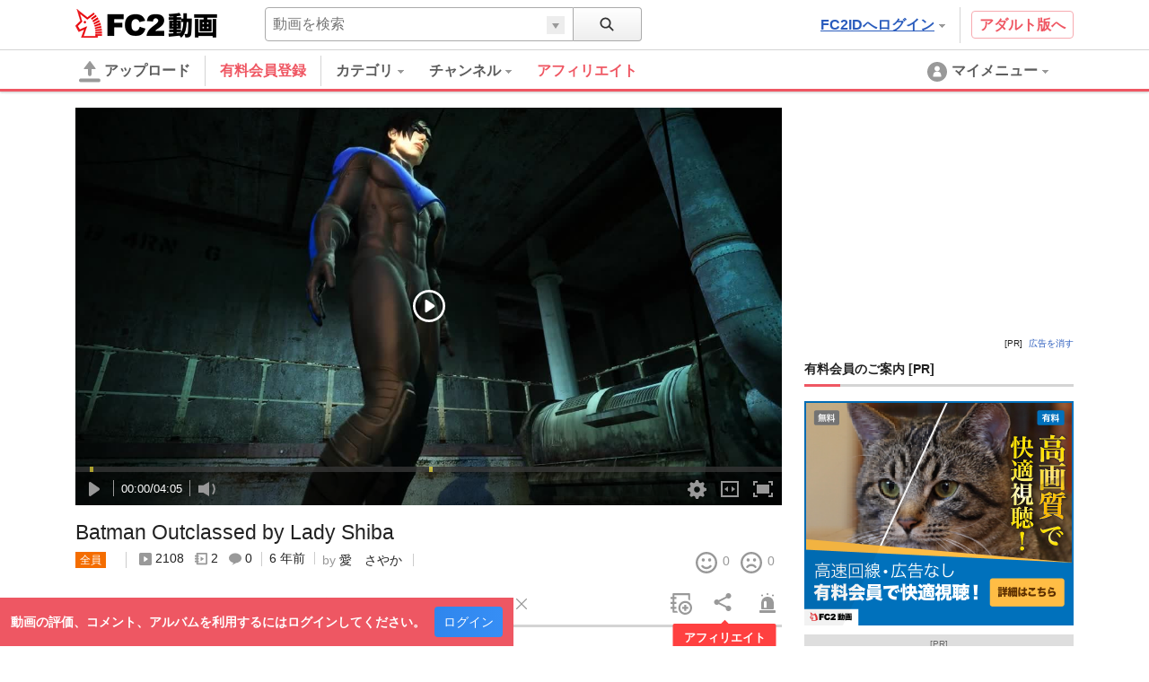

--- FILE ---
content_type: text/html; charset=UTF-8
request_url: https://video.fc2.com/content/20190501H9wqdzR1
body_size: 34380
content:
<!DOCTYPE html><html lang="ja" data-version="2"><head prefix="og: http://ogp.me/ns# fb: http://ogp.me/ns/fb# article: http://ogp.me/ns/article#"><meta charset="utf-8"><meta name="author" content="FC2,inc" /><meta name="copyright" content="FC2,inc" /><meta http-equiv="X-UA-Compatible" content="IE=edge"><title>Batman Outclassed by Lady Shiba - FC2動画</title><meta name="keywords" content="動画,動画検索,無料,ブログで使える,ビデオ,投稿,スマホ動画対応,変換"><meta name="referrer" content="always"><meta name="description" content="Baman" /><meta name="referrer" content="always"><meta name="robots" content="INDEX,FOLLOW" /><meta name="viewport" content="width=device-width,initial-scale=1"><meta property="og:image" content="https://vip-videoprem46000-thumbnail2.fc2.com/up/thumb2/201905/01/H/20190501H9wqdzR1.jpg?20190501181153"><meta property="og:site_name" content="FC2動画"><meta property="og:description" content="Baman"><meta property="og:type" content="website"><meta name="referrer" content="always"><link rel="canonical" href="https://video.fc2.com/ja/content/20190501H9wqdzR1" /><meta http-equiv="x-dns-prefetch-control" content="on"><link rel="dns-prefetch" href="http://static.fc2.com"/><link rel="dns-prefetch" href="http://media.fc2.com"/><link rel="dns-prefetch" href="http://analyzer-img.fc2.com"/><link rel="dns-prefetch" href="http://video-thumbnail.fc2.com"/><link rel="dns-prefetch" href="http://video-thumbnail2.fc2.com"/><link rel="alternate" href="https://liaoningmovie.net/content/20190501H9wqdzR1" hreflang="zh-Hans"/><link rel="alternate" href="https://video.fc2.com/de/content/20190501H9wqdzR1" hreflang="de"/><link rel="alternate" href="https://video.fc2.com/en/content/20190501H9wqdzR1" hreflang="en"/><link rel="alternate" href="https://video.fc2.com/es/content/20190501H9wqdzR1" hreflang="es"/><link rel="alternate" href="https://video.fc2.com/fr/content/20190501H9wqdzR1" hreflang="fr"/><link rel="alternate" href="https://video.fc2.com/id/content/20190501H9wqdzR1" hreflang="id"/><link rel="alternate" href="https://video.fc2.com/ja/content/20190501H9wqdzR1" hreflang="ja"/><link rel="alternate" href="https://video.fc2.com/ko/content/20190501H9wqdzR1" hreflang="ko"/><link rel="alternate" href="https://video.fc2.com/pt/content/20190501H9wqdzR1" hreflang="pt"/><link rel="alternate" href="https://video.fc2.com/ru/content/20190501H9wqdzR1" hreflang="ru"/><link rel="alternate" href="https://video.fc2.com/tw/content/20190501H9wqdzR1" hreflang="zh-Hant"/><link rel="alternate" href="https://video.fc2.com/vi/content/20190501H9wqdzR1" hreflang="vi"/><link rel="stylesheet" type="text/css" href="//static.fc2.com/video/css/u/bs/7acmXfmx5W4sPPLdldhdm.css"> <link rel="stylesheet" type="text/css" href="//static.fc2.com/share/css/u/cndxh7DE250z1fc.css"><link rel="stylesheet" type="text/css" href="//static.fc2.com/video/css/u/cm/7acmXfmx5W49_3bv3XZ3Y3aA.css"><link rel="stylesheet" type="text/css" href="//static.fc2.com/video/css/u/ind/7acmXfmx5W6d2TL4uyuwu1.css"><link rel="stylesheet" type="text/css" href="//static.fc2.com/video/css/u/ad/7acmXfmx5W4cnO7G7C7I.css"><link rel="shortcut icon" type="image/ico" href="//static.fc2.com/share/image/favicon.ico"><script>
(function(i,s,o,g,r,a,m){i['GoogleAnalyticsObject']=r;i[r]=i[r]||function(){(i[r].q=i[r].q||[]).push(arguments)},i[r].l=1*new Date();a=s.createElement(o), m=s.getElementsByTagName(o)[0];a.async=1;a.src=g;m.parentNode.insertBefore(a,m)})(window,document,'script','https://www.google-analytics.com/analytics.js','ga');
(function() { var trackingId, name = 'videofc2', configObject = {};
window._gaq = window._gaq || [];trackingId = 'UA-65429860-3';configObject['sampleRate'] = 2;configObject['name'] = name;
ga('create', trackingId, configObject);
ga('require', 'displayfeatures');
if(typeof ga.getAll !== 'function') ga.getAll = function(){ return []; };
typeof ga['getByName'] === 'function' ? ga.getByName(name).send('pageview') : ga(function() { ga.getByName(name).send('pageview'); });
})();
</script><link rel="alternate" href="ios-app://866843206/video.fc2.com"><!--[if lt IE 9]><script type="text/javascript" src="http://html5shim.googlecode.com/svn/trunk/html5.js"></script><![endif]--><meta http-equiv="x-pjax-version" content="dcefa57a85685d149ade71904f2ff5a2"><script type="text/javascript">window._fc2t = window._fc2t || [];</script><script type="text/javascript">window.FC2VideoObject=window.FC2VideoObject||[];window.FC2VideoObject.push(['ae', '9eb8b92b8ed601abbad8cfca21ffcbff']);window.FC2VideoObject.push(['be', '']);</script></head><body  data-browser-fit-class="vs-browser"><link rel="stylesheet" href="//static.fc2.com/video/css/u/vi/7acmXfmx5W9tOTLvuxuyuz.css" integrity="sha384-QlFLotXYD+f0XpDHqt9enBKWJvuG8t+vqAARqBw79Vye7wmuuZJkFcYUT9VsYhKm" crossorigin="anonymous"><link rel="stylesheet" href="//static.fc2.com/video/css_smartphone_new/u/fa/limited/player/7acmXfmx5W8_FubDux7OuK3Zp26emXJb205Mu_-w2YfOXldjdhds.css" integrity="sha384-jFfRSl6in5gJo7MGU4uhGo3crZzJW2aDP0ubkC4BeUIx9Mx1kIsKVVpdf1diaG2a" crossorigin="anonymous"><script type="text/javascript" src="//static.fc2.com/video/js/u/vi/4Y7eGzD5t7acmXfdhdldy.js" async></script><script>
(function(i,s,o,g,r,a,m){i['GoogleAnalyticsObject']=r;i[r]=i[r]||function(){(i[r].q=i[r].q||[]).push(arguments)},i[r].l=1*new Date();a=s.createElement(o), m=s.getElementsByTagName(o)[0];a.async=1;a.src=g;m.parentNode.insertBefore(a,m)})(window,document,'script','https://www.google-analytics.com/analytics.js','ga');
(function() { var trackingId, name = 'videofc2', configObject = {};
window._gaq = window._gaq || [];trackingId = 'UA-65429860-30';configObject['sampleRate'] = 2;name = 'video.play';configObject['name'] = name;
ga('create', trackingId, configObject);
ga('require', 'displayfeatures');
if(typeof ga.getAll !== 'function') ga.getAll = function(){ return []; };
typeof ga['getByName'] === 'function' ? ga.getByName(name).send('pageview') : ga(function() { ga.getByName(name).send('pageview'); });
})();
</script><script type="text/javascript" src="//static.fc2.com/video/js/u/counter/x8sua3Hv67umXldjdhdi.js" async></script><link rel="stylesheet" type="text/css" href="/static/video/css/plr/7acmXfmx5W8NmHzl5XZXa3ZA.css"><script type="text/javascript">window.FC2VideoObject=window.FC2VideoObject||[];window.FC2VideoObject.push(['ae', '9eb8b92b8ed601abbad8cfca21ffcbff']);window.FC2VideoObject.push(['be', '']);window.FC2VideoObject.push(['ce', 'record.video.fc2.com']);window.FC2VideoObject.push(['M8MD',    '(2000) 動画読み込み中にエラーが発生しました。']);window.FC2VideoObject.push(['Ud0J400', '(2400) 動画の読み込みに失敗しました。']);window.FC2VideoObject.push(['Ud0J401', '(2401) 動画の読み込みに失敗しました。']);window.FC2VideoObject.push(['Ud0J403', '(2403) 動画の読み込みに失敗しました。']);window.FC2VideoObject.push(['Ud0J403', '(2403) 動画の読み込みに失敗しました。']);window.FC2VideoObject.push(['Ud0J600', '(2600) 動画の読み込みに失敗しました。']);   window.FC2VideoObject.push(['Ud0J601', '(2601) 動画の読み込みに失敗しました。']);   window.FC2VideoObject.push(['Ud0J602', '(2602) 動画の読み込みに失敗しました。']);   window.FC2VideoObject.push(['Ud0J603', '(2603) 動画の読み込みに失敗しました。']);   window.FC2VideoObject.push(['Ud0J048', '(2048) 動画の読み込みに失敗しました。']);   window.FC2VideoObject.push(['t7cZ3', 'FC2動画からログアウトしました。視聴を続けるには再度ログインしてください。']);window.FC2VideoObject.push(['T3Wm1', '高画質']);window.FC2VideoObject.push(['T3Wm2', '標準画質']);   window.FC2VideoObject.push(['T3Wm3', '低画質']);    window.FC2VideoObject.push(['T3Wm4', '標準画質 - 分割']);window.FC2VideoObject.push(['T3Wnauthor', '投稿者']);window.FC2VideoObject.push(['T3Wnprev_video', '前の動画']);window.FC2VideoObject.push(['T3Wnnext_video', '次の動画']);window.FC2VideoObject.push(['Z5j_0', '有料会員登録']);window.FC2VideoObject.push(['Z5j_2', 'FC2動画で視聴']);window.FC2VideoObject.push(['Z5j_3', 'この動画は削除または凍結されたか、ログインしない状態では閲覧できない設定になっています。']);window.FC2VideoObject.push(['Z5j_4', 'この動画は非公開設定になっているか、削除されました。']);window.FC2VideoObject.push(['Z5j_5', 'サーバにアクセスが集中しているため、ただいま配信を制限しています。']);window.FC2VideoObject.push(['Z5j_6', '優先して視聴するためには、有料登録が必要です。登録すれば、これ以外のコンテンツも、すべて優先して視聴できるようになります！&lt;br&gt;１ヶ月から申込みできて、完全定額なのも安心です。']);window.FC2VideoObject.push(['Z5j_7', '同時に複数の動画を見ることができません。&lt;br&gt;現在再生中の動画を停止してから、再読み込みを行ってください。']);window.FC2VideoObject.push(['Z5j_8', '動画を取得できませんでした。']);window.FC2VideoObject.push(['Z5j_11', '全編を視聴するには有料登録が必要です。登録すれば、これ以外のコンテンツも、すべて視聴できるようになります！&lt;br&gt;１ヶ月から申込みできて、完全定額なのも安心です。']);window.FC2VideoObject.push(['Z5j_12', '高画質を視聴']);window.FC2VideoObject.push(['Z5j_16', 'サーバへのアクセス集中を避ける為、24時間以内にhtmlつ以上の動画をご覧になられた方は、&lt;br&gt;22：30 〜 1：30 (日本時間)の間視聴を制限させて頂いております。&lt;br&gt;有料会員は無制限で動画を視聴でき、専用サーバーからの高速配信などの特典もあります。']);window.FC2VideoObject.push(['Z5j_18', 'サーバにアクセスが集中しているため、一日の視聴回数を制限しています。']);window.FC2VideoObject.push(['Z5j_22', '全編を視聴するには、マガブロを購入する必要があります。']);window.FC2VideoObject.push(['Z5j_23', 'マガブロ購入']);window.FC2VideoObject.push(['Z5j_36', '120分以上の動画を最後まで視聴するには有料会員登録が必要です。&lt;br&gt;有料会員は無制限で動画を視聴でき、専用サーバーからの高速配信などの特典もあります。']);window.FC2VideoObject.push(['Z5j_41', '動画ビットレートが高いため遅延が発生しています。&lt;u&gt;&lt;font color=&quot;#008CFF&quot;&gt;&lt;a href=&quot;html&quot; target=&quot;_blank&quot;&gt;有料会員&lt;/a&gt;&lt;/font&gt;&lt;/u&gt;では快適に視聴できるようになります。']);window.FC2VideoObject.push(['Z5j_42', '動画に遅延が発生してご迷惑をお掛けしています、再生に関する問題は&lt;u&gt;&lt;font color=&quot;#008CFF&quot;&gt;&lt;a href=&quot;html&quot; target=&quot;_blank&quot;&gt;こちらから&lt;/a&gt;&lt;/font&gt;&lt;/u&gt;お問い合わせ下さい。']);window.FC2VideoObject.push(['Z5j_43', 'この動画はコンテンツマーケットに投稿された動画の一部です。&lt;br&gt;続きを視聴したい場合は、下のボタンよりアクセスしてください。']);window.FC2VideoObject.push(['Z5j_45', '高画質再生にはFC2動画の有料会員登録が必要です']);window.FC2VideoObject.push(['Z5j_53', 'この動画はFC2ライブの有料録画動画サンプルです。']);window.FC2VideoObject.push(['Z5j_54', 'サンプル動画の再生が終了しました。']);window.FC2VideoObject.push(['Z5j_56', '全編視聴']);window.FC2VideoObject.push(['Z5j_57', '既に有料会員に登録済みの方は、FC2に&lt;u&gt;&lt;font color=&quot;#008CFF&quot;&gt;&lt;a href=&quot;html&quot; target=&quot;_blank&quot;&gt;ログイン&lt;/a&gt;&lt;/font&gt;&lt;/u&gt;してからこのページをリロードしてください。']);window.FC2VideoObject.push(['Z5j_58', 'このコンテンツはFC2ブログのマガブロ動画サンプルです。&lt;br&gt;全編を視聴するには、マガブロを購入する必要があります。']);window.FC2VideoObject.push(['Z5j_59', '引き続き視聴するには、有料会員登録が必要です。']);window.FC2VideoObject.push(['Z5j_60', '有料会員は、全てのコンテンツを専用サーバーから無制限で視聴できます。(販売動画を除く)１ヶ月から申込みできて、完全定額なのも安心です。']);window.FC2VideoObject.push(['p3P_33', 'コメントをここに入力する']);window.FC2VideoObject.push(['p3P_34', '文字色']);window.FC2VideoObject.push(['p3P_35', '文字サイズ']);window.FC2VideoObject.push(['p3P_36', '表示方向・位置']);window.FC2VideoObject.push(['p3P_37', 'コメント準備']);window.FC2VideoObject.push(['p3P_38', 'ビデオ準備']);window.FC2VideoObject.push(['p3P_86', '速度をテストする']);window.FC2VideoObject.push(['p3P_87', '再生に関する問題を報告する']);window.FC2VideoObject.push(['p3P_88', '全画面']);window.FC2VideoObject.push(['p3P_89', 'ブラウザ']);window.FC2VideoObject.push(['p3P_90', 'ワイド']);window.FC2VideoObject.push(['p3P_91', 'ノーマル']);window.FC2VideoObject.push(['p3P_92', '通常再生']);window.FC2VideoObject.push(['p3P_93', 'ループ再生']);window.FC2VideoObject.push(['Lg6_0', 'コメント機能 OFF']);window.FC2VideoObject.push(['Lg6_1', 'コメント機能 ON']);window.FC2VideoObject.push(['Lg6_3', '全画面']);window.FC2VideoObject.push(['Lg6_4', '全画面解除']);window.FC2VideoObject.push(['Lg6_6', '高画質に切換']);window.FC2VideoObject.push(['Lg6_7', '高画質配信解除']);window.FC2VideoObject.push(['Lg6_8', '高画質に変換中']);</script><script type="text/template" data-template-name="mo9Eev9soo" data-keep-original="true"><div class="fc2-video-container" tabindex="-1" data-video-container data-version="UzHF_sX03UxHINB2Lo2OCrzYjn9sFjWnIsTIKEwBnT9VuzM"><video class="main-video"></video><div class="fc2-video-comment-cover" data-cover-name="comment" aria-hidden="true"><canvas></canvas></div><div class="fc2-video-storyboard-cover" data-cover-name="storyboard" aria-hidden="true"><div class="fc2-video-cover" data-control-name="storyboard"></div><div class="fc2-video-cover" aria-hidden="false"></div></div><div class="fc2-video-text-cover" data-cover-name="loading" aria-hidden="true"><div class="cover-inner"><div class="cover-text"><div class="fc2-video-loading">Loading</div></div></div></div></div><div class="fc2-video-text-cover" data-cover-name="error" aria-hidden="true"><div class="cover-inner"><span class="cover-text" aria-live="polite" data-message-name="error">Error</span></div></div><div class="fc2-video-icon-cover" data-cover-name="play" aria-hidden="true"><div class="cover-inner"><span class="cover-icon"><svg class="fc2-video-icon_play" viewBox="0 0 80 80" version="1.1" xmlns="http://www.w3.org/2000/svg"><g><path d="M40,74 C21.2533333,74 6,58.7466667 6,40 C6,21.2533333 21.2533333,6 40,6 C58.7466667,6 74,21.2533333 74,40 C74,58.7466667 58.7466667,74 40,74 M40,0 C17.91,0 0,17.91 0,40 C0,62.09 17.91,80 40,80 C62.09,80 80,62.09 80,40 C80,17.91 62.09,0 40,0"></path><path d="M30,52.9786754 L30,27.0213246 C30,24.72165 32.1660101,23.2670002 33.9300256,24.3836401 L52.72856,37.4211654 C54.4238133,38.5951463 54.4238133,41.4048537 52.72856,42.5788346 L33.9300256,55.6163599 C32.1660101,56.7329998 30,55.27835 30,52.9786754"></path></g></svg></span></div></div><div class="fc2-video-bezel" data-bezel-name="play" aria-hidden="true"><div class="fc2-video-bezel-icon"><svg class="fc2-video-icon_play" viewBox="0 0 80 80" version="1.1" xmlns="http://www.w3.org/2000/svg"><g><path d="M40,74 C21.2533333,74 6,58.7466667 6,40 C6,21.2533333 21.2533333,6 40,6 C58.7466667,6 74,21.2533333 74,40 C74,58.7466667 58.7466667,74 40,74 M40,0 C17.91,0 0,17.91 0,40 C0,62.09 17.91,80 40,80 C62.09,80 80,62.09 80,40 C80,17.91 62.09,0 40,0"></path><path d="M30,52.9786754 L30,27.0213246 C30,24.72165 32.1660101,23.2670002 33.9300256,24.3836401 L52.72856,37.4211654 C54.4238133,38.5951463 54.4238133,41.4048537 52.72856,42.5788346 L33.9300256,55.6163599 C32.1660101,56.7329998 30,55.27835 30,52.9786754"></path></g></svg></div></div><div class="fc2-video-bezel" data-bezel-name="stop" aria-hidden="true"><div class="fc2-video-bezel-icon"><svg class="fc2-video-icon_stop" viewBox="0 0 80 80" version="1.1" xmlns="http://www.w3.org/2000/svg"><g><path d="M40,74 C21.2533333,74 6,58.7466667 6,40 C6,21.2533333 21.2533333,6 40,6 C58.7466667,6 74,21.2533333 74,40 C74,58.7466667 58.7466667,74 40,74 M40,0 C17.91,0 0,17.91 0,40 C0,62.09 17.91,80 40,80 C62.09,80 80,62.09 80,40 C80,17.91 62.09,0 40,0"></path><path d="M36,51.9022989 C36,53.9600575 34.5,55.6436782 32.6666667,55.6436782 L29.3333333,55.6436782 C27.5,55.6436782 26,53.9600575 26,51.9022989 L26,29.454023 C26,27.3962644 27.5,25.7126437 29.3333333,25.7126437 L32.6666667,25.7126437 C34.5,25.7126437 36,27.3962644 36,29.454023 L36,51.9022989 Z"></path><path d="M54,51.9022989 C54,53.9600575 52.5,55.6436782 50.6666667,55.6436782 L47.3333333,55.6436782 C45.5,55.6436782 44,53.9600575 44,51.9022989 L44,29.454023 C44,27.3962644 45.5,25.7126437 47.3333333,25.7126437 L50.6666667,25.7126437 C52.5,25.7126437 54,27.3962644 54,29.454023 L54,51.9022989 Z"></path></g></svg></div></div><div class="fc2-video-endscreen-cover" data-cover-name="endscreen" aria-hidden="true"><div class="cover-inner"><div class="cover-text"><div class="fc2-video-loading">Loading</div></div></div></div><div class="fc2-video-metadata" data-control-name="metadata" aria-hidden="true"><a href="" class="metadata-title" data-metadata-name="title" data-link-name="watch"></a><dl class="metadata-author" data-control-name="metadata-author"><dt data-gettext-key="author">投稿者名</dt><dd><a href="" data-metadata-name="author" data-link-name="author"></a></dd></dl></div><div class="fc2-video-controls" role="toolbar" data-control-name="video" aria-hidden="true"><div class="fc2-video-controls_section"><div class="fc2-video-progress-group" role="group" data-control-name="progress"><div class="fc2-video-progress_loaded"><div class="progress-bar" role="progressbar" data-progress-name="loaded" aria-valuenow="0"></div></div><div class="fc2-video-progress_elapsed"><div class="progress-bar" role="progressbar" data-progress-name="elapsed" aria-valuemax="0"></div></div><div class="fc2-video-progress_seek"><div class="progress-bar" role="progressbar" data-progress-name="seek" aria-valuemax="0"></div></div><div class="fc2-video-storyboard" data-control-name="storyboard" aria-hidden="true"><div class="time-display"><span class="time-frame" aria-live="polite" data-message-name="frame">00:00</span></div></div></div><div class="fc2-video-controls_left"><div class="fc2-video-controls_left_inner" style="display: table;"><div class="fc2-video-controls_left_inner_functions"><button class="fc2-video-button" role="button" data-button-name="prev" aria-hidden="true"><svg class="fc2-video-icon_prev" viewBox="0 0 24 24" version="1.1" xmlns="http://www.w3.org/2000/svg"><g transform="translate(-436.000000, -162.000000)"><g transform="translate(448.000000, 174.000000) scale(-1, 1) translate(-448.000000, -174.000000) translate(442.000000, 168.000000)"><rect x="10" y="0" width="2" height="12" rx="1"></rect><path d="M0,10.0558361 L0,1.94416395 C0,1.22551564 0.676878151,0.770937569 1.22813301,1.11988754 L7.102675,5.19411419 C7.63244167,5.56098322 7.63244167,6.43901678 7.102675,6.80588581 L1.22813301,10.8801125 C0.676878151,11.2290624 0,10.7744844 0,10.0558361"></path></g></g></svg></button><div class="fc2-video-ui-separator" aria-labelledby="prev" aria-hidden="true"></div><button class="fc2-video-button" role="button" aria-live="polite" data-button-name="play"><span data-label-name="play"><svg class="fc2-video-icon_play" viewBox="0 0 24 24" version="1.1" xmlns="http://www.w3.org/2000/svg"><g transform="translate(6.000000, 4.000000)"><path d="M0,14.4893377 L0,1.51066232 C0,0.360825017 1.08300504,-0.36649989 1.96501281,0.191820059 L11.36428,6.71058271 C12.2119067,7.29757314 12.2119067,8.70242686 11.36428,9.28941729 L1.96501281,15.8081799 C1.08300504,16.3664999 0,15.639175 0,14.4893377"></path></g></svg></span><span data-label-name="pause" aria-hidden="true"><svg class="fc2-video-icon_pause" viewBox="0 0 24 24" version="1.1" xmlns="http://www.w3.org/2000/svg"><g transform="translate(6.000000, 4.000000)"><rect x="0" y="0" width="4" height="16" rx="2"></rect><rect x="8" y="0" width="4" height="16" rx="2"></rect></g></svg></span></button><div class="fc2-video-ui-separator" aria-labelledby="next" aria-hidden="true"></div><button class="fc2-video-button" role="button" data-button-name="next" aria-hidden="true"><svg class="fc2-video-icon_next" viewBox="0 0 24 24" version="1.1" xmlns="http://www.w3.org/2000/svg"><g transform="translate(-404.000000, -162.000000)"><g transform="translate(410.000000, 168.000000)"><rect x="10" y="0" width="2" height="12" rx="1"></rect><path d="M0,10.0558361 L0,1.94416395 C0,1.22551564 0.676878151,0.770937569 1.22813301,1.11988754 L7.102675,5.19411419 C7.63244167,5.56098322 7.63244167,6.43901678 7.102675,6.80588581 L1.22813301,10.8801125 C0.676878151,11.2290624 0,10.7744844 0,10.0558361"></path></g></g></svg></button><div class="fc2-video-ui-separator"></div><div class="fc2-video-time-display" role="group" data-message-name="time"><span class="time-current" aria-live="polite" data-message-name="current">00:00</span><span class="time-separator">/</span><span class="time-duration" aria-live="polite" data-message-name="duration">00:00</span></div><div class="fc2-video-ui-separator"></div><div class="fc2-video-volume-group" role="group" data-control-name="volume"><button class="fc2-video-button" role="button" aria-live="polite" data-button-name="volume"><span data-label-name="mute"><svg class="fc2-video-icon_volume" viewBox="0 0 24 24" version="1.1" xmlns="http://www.w3.org/2000/svg"><g transform="translate(0.000000, 4.000000)"><path d="M21.4999146,8.46757915 L23.7058293,6.26166449 L21.8150453,4.3708805 L19.6091307,6.57679516 L17.403216,4.3708805 L15.512432,6.26166449 L17.7183467,8.46757915 L15.512432,10.6734938 L17.403216,12.5642778 L19.6091307,10.3583631 L21.8150453,12.5642778 L23.7058293,10.6734938 L21.4999146,8.46757915 Z M5.46709944,3.76377763 L0,3.76377763 L0,12.0828028 L5.46709944,12.0828028 L12,16 L12,0 L5.46709944,3.76377763 Z"></path></g></svg></span><span data-label-name="small" aria-hidden="true"><svg class="fc2-video-icon_volume" viewBox="0 0 24 24" version="1.1" xmlns="http://www.w3.org/2000/svg"><g transform="translate(0.000000, 4.000000)"><path d="M5.46709944,3.76377763 L0,3.76377763 L0,12.0828028 L5.46709944,12.0828028 L12,16 L12,0 L5.46709944,3.76377763 Z M15.1774671,13.025365 C16.2751328,11.6531716 16.9351583,9.91598084 16.9351583,8.02191709 C16.9351583,6.12785333 16.2751328,4.39066262 15.1774671,3.01846914 L16.446267,1.74966925 C17.8634724,3.44942435 18.7178065,5.63539675 18.7178065,8.02191709 C18.7178065,10.4084374 17.8634724,12.5944098 16.446267,14.2946106 L15.1774671,13.025365 Z"></path></g></svg></span><span data-label-name="large" aria-hidden="true"><svg class="fc2-video-icon_volume" viewBox="0 0 24 24" version="1.1" xmlns="http://www.w3.org/2000/svg"><g transform="translate(0.000000, 3.000000)"><path d="M5.46709944,4.74684105 L0,4.74684105 L0,12.746841 L5.46709944,12.746841 L12,16.5138182 L12,1.1274 L5.46709944,4.74684105 Z M16.1714442,14.7913866 L15,13.6195309 C16.0134412,12.3526265 16.6228227,10.7487313 16.6228227,9 C16.6228227,7.25126869 16.0134412,5.64737347 15,4.38046907 L16.1714442,3.20902483 C17.4799067,4.77835688 18.2686874,6.79659855 18.2686874,9 C18.2686874,11.2034015 17.4799067,13.2216431 16.1714442,14.7913866 Z M19.3800576,18 L18.2082019,16.8277328 C20.0347003,14.731724 21.1489508,11.9987656 21.1489508,9 C21.1489508,6.0012344 20.0347003,3.26827596 18.2082019,1.17185571 L19.3800576,0 C21.5032232,2.3963791 22.7948155,5.54656426 22.7948155,9 C22.7948155,12.4534357 21.5032232,15.6036209 19.3800576,18 Z"></path></g></svg></span></button><div class="volume-progress-container" data-control-name="progress" aria-hidden="true"><div class="fc2-video-progress_volume"><div class="progress-inner"><div class="progress-bar" role="progressbar" data-progress-name="volume" aria-valuenow="0" aria-valuemin="0" aria-valuemax="1" data-vertical="true"><span class="handle"></span></div></div></div></div></div></div><div class="fc2-video-comment" data-control-name="comment" ><div class="comment-wrap" style="display: table; width: 100%; padding-right: 20px;"><div class="fc2-video-comment_palette"><button class="fc2-video-comment_button" data-button-name="palette" aria-controls="Cah8oophai"><svg class="fc2-video-icon_text_style" version="1.1" xmlns="http://www.w3.org/2000/svg" viewBox="0 0 24 24" style="enable-background:new 0 0 24 24;" xml:space="preserve"><path d="M19.5,9.7h-3L15,13.9L10.7,1.6H6.4L0,19.7h3.9L5.2,16h6.6l1.2,3.7l-1,2.8h2.8l0.9-2.6h4.7l0.8,2.6H24L19.5,9.7z M6.2,12.8 l2.3-7.1l2.3,7.1H6.2z M16.4,17.6L16.4,17.6l1.6-5l1.6,5H16.4z"/></svg><span class="fc2-video-comment_button_selected_color" data-button_icon="color" aria-color="white"></span></button><div class="fc2-video-comment_palette_dialog" data-control-name="comment_style" id="Cah8oophai" data-keep-layer="true" aria-hidden="true"><dl><dd><span class="fc2-video-comment_palette_color" data-text-color="black"><svg class="fc2-video-icon_text_color_black" version="1.1" xmlns="http://www.w3.org/2000/svg" x="0px" y="0px" viewBox="0 0 24 24" style="enable-background:new 0 0 24 24;" xml:space="preserve"><g><path d="M9.2,0h5.7l8.5,24h-5.4l-1.6-4.9H7.5L5.9,24H0.6L9.2,0z M8.9,14.9H15l-3-9.4L8.9,14.9z"/></g></svg></span><span class="fc2-video-comment_palette_color" data-text-color="white" aria-selected="true"><svg class="fc2-video-icon_text_color_white" version="1.1" xmlns="http://www.w3.org/2000/svg" x="0px" y="0px" viewBox="0 0 24 24" style="enable-background:new 0 0 24 24;" xml:space="preserve"><g><path d="M9.2,0h5.7l8.5,24h-5.4l-1.6-4.9H7.5L5.9,24H0.6L9.2,0z M8.9,14.9H15l-3-9.4L8.9,14.9z"/></g></svg></span><span class="fc2-video-comment_palette_color" data-text-color="red"><svg class="fc2-video-icon_text_color_red" version="1.1" xmlns="http://www.w3.org/2000/svg" x="0px" y="0px" viewBox="0 0 24 24" style="enable-background:new 0 0 24 24;" xml:space="preserve"><g><path d="M9.2,0h5.7l8.5,24h-5.4l-1.6-4.9H7.5L5.9,24H0.6L9.2,0z M8.9,14.9H15l-3-9.4L8.9,14.9z"/></g></svg></span><span class="fc2-video-comment_palette_color" data-text-color="pink"><svg class="fc2-video-icon_text_color_pink" version="1.1" xmlns="http://www.w3.org/2000/svg" x="0px" y="0px" viewBox="0 0 24 24" style="enable-background:new 0 0 24 24;" xml:space="preserve"><g><path d="M9.2,0h5.7l8.5,24h-5.4l-1.6-4.9H7.5L5.9,24H0.6L9.2,0z M8.9,14.9H15l-3-9.4L8.9,14.9z"/></g></svg></span><span class="fc2-video-comment_palette_color" data-text-color="orange"><svg class="fc2-video-icon_text_color_orange" version="1.1" xmlns="http://www.w3.org/2000/svg" x="0px" y="0px" viewBox="0 0 24 24" style="enable-background:new 0 0 24 24;" xml:space="preserve"><g><path d="M9.2,0h5.7l8.5,24h-5.4l-1.6-4.9H7.5L5.9,24H0.6L9.2,0z M8.9,14.9H15l-3-9.4L8.9,14.9z"/></g></svg></span><span class="fc2-video-comment_palette_color" data-text-color="yellow"><svg class="fc2-video-icon_text_color_yellow" version="1.1" xmlns="http://www.w3.org/2000/svg" x="0px" y="0px" viewBox="0 0 24 24" style="enable-background:new 0 0 24 24;" xml:space="preserve"><g><path d="M9.2,0h5.7l8.5,24h-5.4l-1.6-4.9H7.5L5.9,24H0.6L9.2,0z M8.9,14.9H15l-3-9.4L8.9,14.9z"/></g></svg></span><span class="fc2-video-comment_palette_color" data-text-color="green"><svg class="fc2-video-icon_text_color_green" version="1.1" xmlns="http://www.w3.org/2000/svg" x="0px" y="0px" viewBox="0 0 24 24" style="enable-background:new 0 0 24 24;" xml:space="preserve"><g><path d="M9.2,0h5.7l8.5,24h-5.4l-1.6-4.9H7.5L5.9,24H0.6L9.2,0z M8.9,14.9H15l-3-9.4L8.9,14.9z"/></g></svg></span><span class="fc2-video-comment_palette_color" data-text-color="cyan"><svg class="fc2-video-icon_text_color_cyan" version="1.1" xmlns="http://www.w3.org/2000/svg" x="0px" y="0px" viewBox="0 0 24 24" style="enable-background:new 0 0 24 24;" xml:space="preserve"><g><path d="M9.2,0h5.7l8.5,24h-5.4l-1.6-4.9H7.5L5.9,24H0.6L9.2,0z M8.9,14.9H15l-3-9.4L8.9,14.9z"/></g></svg></span><span class="fc2-video-comment_palette_color" data-text-color="blue"><svg class="fc2-video-icon_text_color_blue" version="1.1" xmlns="http://www.w3.org/2000/svg" x="0px" y="0px" viewBox="0 0 24 24" style="enable-background:new 0 0 24 24;" xml:space="preserve"><g><path d="M9.2,0h5.7l8.5,24h-5.4l-1.6-4.9H7.5L5.9,24H0.6L9.2,0z M8.9,14.9H15l-3-9.4L8.9,14.9z"/></g></svg></span><span class="fc2-video-comment_palette_color" data-text-color="purple"><svg class="fc2-video-icon_text_color_purple" version="1.1" xmlns="http://www.w3.org/2000/svg" x="0px" y="0px" viewBox="0 0 24 24" style="enable-background:new 0 0 24 24;" xml:space="preserve"><g><path d="M9.2,0h5.7l8.5,24h-5.4l-1.6-4.9H7.5L5.9,24H0.6L9.2,0z M8.9,14.9H15l-3-9.4L8.9,14.9z"/></g></svg></span></dd><dd><span class="fc2-video-comment_palette_size" data-text-size="small"><svg class="fc2-video-icon_text_size_small" version="1.1" xmlns="http://www.w3.org/2000/svg" x="0px" y="0px" viewBox="0 0 24 24" style="enable-background:new 0 0 24 24;" xml:space="preserve"><g><path d="M9.2,0h5.7l8.5,24h-5.4l-1.6-4.9H7.5L5.9,24H0.6L9.2,0z M8.9,14.9H15l-3-9.4L8.9,14.9z"/></g></svg></span><span class="fc2-video-comment_palette_size" data-text-size="middle" aria-selected="true"><svg class="fc2-video-icon_text_size_middle" version="1.1" xmlns="http://www.w3.org/2000/svg" x="0px" y="0px" viewBox="0 0 24 24" style="enable-background:new 0 0 24 24;" xml:space="preserve"><g><path d="M9.2,0h5.7l8.5,24h-5.4l-1.6-4.9H7.5L5.9,24H0.6L9.2,0z M8.9,14.9H15l-3-9.4L8.9,14.9z"/></g></svg></span><span class="fc2-video-comment_palette_size" data-text-size="large"><svg class="fc2-video-icon_text_size_large" version="1.1" xmlns="http://www.w3.org/2000/svg" x="0px" y="0px" viewBox="0 0 24 24" style="enable-background:new 0 0 24 24;" xml:space="preserve"><g><path d="M9.2,0h5.7l8.5,24h-5.4l-1.6-4.9H7.5L5.9,24H0.6L9.2,0z M8.9,14.9H15l-3-9.4L8.9,14.9z"/></g></svg></span></dd><dd><span class="fc2-video-comment_palette_position fc2-video-comment_palette_position_top" data-text-position="top"><svg class="fc2-video-icon_text_position_top" version="1.1" xmlns="http://www.w3.org/2000/svg" x="0px" y="0px" viewBox="0 0 24 10" style="enable-background:new 0 0 24 10;" xml:space="preserve"><path d="M20.7,0.3h-2.2l-2.7,7.6l-2.7-7.6h-2.2L8.2,7.9L5.5,0.3H3.3L0,9.7h2l0.6-1.9h3.4l0.6,1.9h0.9h1.2h0.8l0.6-1.9h3.4l0.6,1.9 h0.9h1.2h0.8l0.6-1.9h3.4l0.6,1.9H24L20.7,0.3z M3.2,6.1l1.2-3.7l1.2,3.7H3.2z M10.8,6.1L12,2.5l1.2,3.7H10.8z M18.4,6.1l1.2-3.7 l1.2,3.7H18.4z"/></svg></span><span class="fc2-video-comment_palette_position fc2-video-comment_palette_position_normal" data-text-position="normal" aria-selected="true"><svg class="fc2-video-icon_text_position_normal" version="1.1" xmlns="http://www.w3.org/2000/svg" x="0px" y="0px" viewBox="0 0 24 10" style="enable-background:new 0 0 24 10;" xml:space="preserve"><g><path d="M21.5,7.9l-2.7-7.6h-2.2l-2.7,7.6l-2.7-7.6H9L5.7,9.7h2l0.6-1.9h3.4l0.6,1.9h0.9h1.2h0.8l0.6-1.9h3.4L20,9.7h0.9h1.2h0.8 l0.6-1.9H24v-7L21.5,7.9z M8.9,6.1l1.2-3.7l1.2,3.7H8.9z M16.4,6.1l1.2-3.7l1.2,3.7H16.4z"/><polygon points="5.9,4.2 3,4.2 3,2.2 0,5 3,7.7 3,5.7 5.9,5.7"/></g></svg></span><span class="fc2-video-comment_palette_position fc2-video-comment_palette_position_bottom" data-text-position="bottom"><svg class="fc2-video-icon_text_position_bottom" version="1.1" xmlns="http://www.w3.org/2000/svg" x="0px" y="0px" viewBox="0 0 24 10" style="enable-background:new 0 0 24 10;" xml:space="preserve"><path d="M20.7,0.3h-2.2l-2.7,7.6l-2.7-7.6h-2.2L8.2,7.9L5.5,0.3H3.3L0,9.7h2l0.6-1.9h3.4l0.6,1.9h0.9h1.2h0.8l0.6-1.9h3.4l0.6,1.9 h0.9h1.2h0.8l0.6-1.9h3.4l0.6,1.9H24L20.7,0.3z M3.2,6.1l1.2-3.7l1.2,3.7H3.2z M10.8,6.1L12,2.5l1.2,3.7H10.8z M18.4,6.1l1.2-3.7 l1.2,3.7H18.4z"/></svg></span></dd></dl></div></div><!--<button class="fc2-video-comment_button" data-button-name="submit">[send]</button>--><input class="fc2-video-comment_text" type="text" name="comment" placeholder="enterでコメント送信"></div></div></div></div><div class="fc2-video-controls_right"><button class="fc2-video-button" role="button" data-button-name="comment"><label data-label-name="shown" aria-hidden="false" aria-disabled="false">
                            <svg class="fc2-video-icon_comment_show" version="1.1" xmlns="http://www.w3.org/2000/svg" x="0px" y="0px" viewBox="0 0 24 24" style="enable-background:new 0 0 24 24;" xml:space="preserve"><style type="text/css">.st0{fill:#989898;}</style><path class="st0" d="M13.7,19.5c-3.1,2.2-8.2,3.7-8.2,3.7s2.1-1.5,3.4-3.9C3.8,18.2,0,14.5,0,10.2C0,5,5.4,0.8,12,0.8S24,5,24,10.2
C24,15,19.5,18.9,13.7,19.5z M5.2,8.8c-0.9,0-1.7,0.8-1.7,1.7s0.8,1.7,1.7,1.7s1.7-0.8,1.7-1.7S6.1,8.8,5.2,8.8z M12,8.8
c-0.9,0-1.7,0.8-1.7,1.7s0.8,1.7,1.7,1.7s1.7-0.8,1.7-1.7S12.9,8.8,12,8.8z M18.8,8.8c-0.9,0-1.7,0.8-1.7,1.7s0.8,1.7,1.7,1.7
c0.9,0,1.7-0.8,1.7-1.7S19.7,8.8,18.8,8.8z"/></svg>
                        </label>
                        <label data-label-name="hidden" aria-hidden="true" aria-disabled="false">
                            <svg class="fc2-video-icon_comment_hide" version="1.1" xmlns="http://www.w3.org/2000/svg" x="0px" y="0px" viewBox="0 0 24 24" style="enable-background:new 0 0 24 24;" xml:space="preserve"><style type="text/css">.st0{fill:#989898;}</style><g><g><path class="st0" d="M2.8,4.1C1.1,5.8,0,7.9,0,10.2c0,4.3,3.8,8,8.9,9.1c-1.3,2.4-3.4,3.9-3.4,3.9s5.1-1.5,8.2-3.7c1.3-0.1,2.5-0.5,3.7-0.9L2.8,4.1z M5.2,12.2c-0.9,0-1.7-0.8-1.7-1.7c0-0.9,0.8-1.7,1.7-1.7s1.7,0.8,1.7,1.7C6.9,11.4,6.1,12.2,5.2,12.2z"/><path class="st0" d="M20.8,16.6c2-1.7,3.2-3.9,3.2-6.4c0-5.2-5.4-9.4-12-9.4C9.9,0.8,7.9,1.2,6.1,2L20.8,16.6z M18.8,8.8c0.9,0,1.7,0.8,1.7,1.7c0,0.9-0.8,1.7-1.7,1.7c-0.9,0-1.7-0.8-1.7-1.7C17.1,9.6,17.9,8.8,18.8,8.8z"/></g><rect x="11.3" y="-1.9" transform="matrix(0.7071 -0.7071 0.7071 0.7071 -4.1395 11.9684)" class="st0" width="2.1" height="25.7"/></g></svg>
                        </label></button><button class="fc2-video-button" tabindex="-1" data-button-name="quality" data-control-name="quality"><label data-label-name="1" aria-hidden="false" aria-disabled="false"><svg class="fc2-video-icon_hq" viewBox="0 0 24 24" version="1.1" xmlns="http://www.w3.org/2000/svg"><g transform="translate(0.000000, 3.000000)"><polygon points="7.2747 1.2176 7.2747 6.3476 2.7547 6.3476 2.7547 1.2176 -0.0003 1.2176 -0.0003 14.5676 2.7547 14.5676 2.7547 8.9806 7.2747 8.9806 7.2747 14.5676 10.0107 14.5676 10.0107 1.2176"></polygon><path d="M20.6123,7.8525 C20.6123,5.4165 19.5683,3.3965 17.6953,3.3965 C15.8233,3.3965 14.7433,5.4165 14.7433,7.9125 C14.7243,10.4475 15.8413,12.3875 17.6773,12.3875 C19.5323,12.3875 20.6123,10.4675 20.6123,7.8525 L20.6123,7.8525 Z M23.0003,15.9995 C20.6563,16.3745 18.2003,14.7995 18.2003,14.7995 C18.2003,14.7995 17.4253,14.8045 17.1373,14.7845 C14.4003,14.5865 11.8433,12.3685 11.8433,8.0105 C11.8433,4.0105 14.1483,0.9995 17.7673,0.9995 C21.4763,0.9995 23.5113,4.0885 23.5113,7.7335 C23.5113,10.7645 22.2333,12.9035 20.6313,13.6955 C20.6313,13.6955 21.9373,14.3745 23.5653,14.5275 L23.0003,15.9995 Z"></path></g></svg></label><label data-label-name="2" aria-hidden="false" aria-disabled="false"><svg class="fc2-video-icon_nq" viewBox="0 0 24 24" version="1.1" xmlns="http://www.w3.org/2000/svg"><g transform="translate(0.000000, 3.000000)"><polygon points="7.2747 1.2176 7.2747 6.3476 2.7547 6.3476 2.7547 1.2176 -0.0003 1.2176 -0.0003 14.5676 2.7547 14.5676 2.7547 8.9806 7.2747 8.9806 7.2747 14.5676 10.0107 14.5676 10.0107 1.2176"></polygon><path d="M20.6123,7.8525 C20.6123,5.4165 19.5683,3.3965 17.6953,3.3965 C15.8233,3.3965 14.7433,5.4165 14.7433,7.9125 C14.7243,10.4475 15.8413,12.3875 17.6773,12.3875 C19.5323,12.3875 20.6123,10.4675 20.6123,7.8525 L20.6123,7.8525 Z M23.0003,15.9995 C20.6563,16.3745 18.2003,14.7995 18.2003,14.7995 C18.2003,14.7995 17.4253,14.8045 17.1373,14.7845 C14.4003,14.5865 11.8433,12.3685 11.8433,8.0105 C11.8433,4.0105 14.1483,0.9995 17.7673,0.9995 C21.4763,0.9995 23.5113,4.0885 23.5113,7.7335 C23.5113,10.7645 22.2333,12.9035 20.6313,13.6955 C20.6313,13.6955 21.9373,14.3745 23.5653,14.5275 L23.0003,15.9995 Z"></path></g></svg></label><label data-label-name="3" aria-hidden="false" aria-disabled="false"><svg class="fc2-video-icon_nq" viewBox="0 0 24 24" version="1.1" xmlns="http://www.w3.org/2000/svg"><g transform="translate(0.000000, 3.000000)"><polygon points="7.2747 1.2176 7.2747 6.3476 2.7547 6.3476 2.7547 1.2176 -0.0003 1.2176 -0.0003 14.5676 2.7547 14.5676 2.7547 8.9806 7.2747 8.9806 7.2747 14.5676 10.0107 14.5676 10.0107 1.2176"></polygon><path d="M20.6123,7.8525 C20.6123,5.4165 19.5683,3.3965 17.6953,3.3965 C15.8233,3.3965 14.7433,5.4165 14.7433,7.9125 C14.7243,10.4475 15.8413,12.3875 17.6773,12.3875 C19.5323,12.3875 20.6123,10.4675 20.6123,7.8525 L20.6123,7.8525 Z M23.0003,15.9995 C20.6563,16.3745 18.2003,14.7995 18.2003,14.7995 C18.2003,14.7995 17.4253,14.8045 17.1373,14.7845 C14.4003,14.5865 11.8433,12.3685 11.8433,8.0105 C11.8433,4.0105 14.1483,0.9995 17.7673,0.9995 C21.4763,0.9995 23.5113,4.0885 23.5113,7.7335 C23.5113,10.7645 22.2333,12.9035 20.6313,13.6955 C20.6313,13.6955 21.9373,14.3745 23.5653,14.5275 L23.0003,15.9995 Z"></path></g></svg></label></button><button class="fc2-video-button" role="button" aria-live="polite" data-button-name="theater"><span data-label-name="theater"><svg class="fc2-video-icon_theater" viewBox="0 0 24 24" version="1.1" xmlns="http://www.w3.org/2000/svg"><g transform="translate(-276.000000, -122.000000)"><g transform="translate(274.000000, 119.000000)"><g transform="translate(2.000000, 3.000000)"><path d="M2,3v18h20V3H2z M20,19H4V5h16V19z"/><polygon points="10,15 10,9 6,12"/><polygon points="14,9 14,15 18,12"/></g></g></g></svg></span><span data-label-name="default" aria-hidden="true"><svg class="fc2-video-icon_theater" viewBox="0 0 24 24" version="1.1" xmlns="http://www.w3.org/2000/svg"><g transform="translate(-306.000000, -119.000000)"><g transform="translate(306.000000, 119.000000)"><g transform="translate(2.000000, 3.000000)"><path d="M0,0v18h20V0H0z M18,16H2V2h16V16z"/><polygon points="4,12 4,6 8,9"/><polygon points="16,6 16,12 12,9"/></g></g></g></svg></span></button><div class="fc2-video-ui-separator" data-separator-name="fullscreen"></div><button class="fc2-video-button" role="button" aria-live="polite" data-button-name="fullscreen"><span data-label-name="fullscreen"><svg class="fc2-video-icon_fullscreen" viewBox="0 0 24 24" version="1.1" xmlns="http://www.w3.org/2000/svg"><g transform="translate(1.000000, 3.000000)"><polygon points="4 14 18 14 18 4 4 4"></polygon><polygon points="5 0 2.785 0 0 0 0 1.011 0 5 2 5 2 2 5 2"></polygon><polygon points="22 5 22 1.011 22 0 19.185 0 17 0 17 2 20 2 20 5"></polygon><polygon points="0 13 0 16.011 0 18 2.785 18 5 18 5 16 2 16 2 13"></polygon><polygon points="17 18 19.185 18 22 18 22 16.011 22 13 20 13 20 16 17 16"></polygon></g></svg></span><span data-label-name="default" aria-hidden="true"><svg class="fc2-video-icon_fullscreen" viewBox="0 0 24 24" version="1.1" xmlns="http://www.w3.org/2000/svg"><g transform="translate(3.000000, 4.000000)"><polygon transform="translate(3.000000, 3.000000) rotate(-180.000000) translate(-3.000000, -3.000000) " points="6 8.8817842e-16 0 1.77635684e-15 8.8817842e-16 6 2 6 2 2 6 2"></polygon><polygon transform="translate(15.000000, 3.000000) rotate(-180.000000) translate(-15.000000, -3.000000) " points="18 6 18 0 12 8.8817842e-16 12 2 16 2 16 6"></polygon><polygon transform="translate(3.000000, 13.000000) rotate(-180.000000) translate(-3.000000, -13.000000) " points="2.66453526e-15 10 1.77635684e-15 16 6 16 6 14 2 14 2 10"></polygon><polygon transform="translate(15.000000, 13.000000) rotate(-180.000000) translate(-15.000000, -13.000000) " points="12 16 18 16 18 10 16 10 16 14 12 14"></polygon></g></svg></span></button></div></div></div><div class="fc2-video-comment-cover" data-cover-name="comment" aria-hidden="true"><ul></ul></div></script><script type="text/template" data-template-name="yooPh8quai" data-keep-original="true"><div class="fc2-video-container" tabindex="-1" data-video-container data-version="UzHF_sX03UxHINB2Lo2OCrzYjn9sFjWnIsTIKEwBnT9VuzM"><video class="main-video"></video><div class="fc2-video-text-cover" data-cover-name="loading" aria-hidden="true"><div class="cover-inner"><div class="cover-text"><div class="fc2-video-loading">Loading</div></div></div></div></div><div class="fc2-video-controls fc2-video-controls_tiny" role="toolbar" data-control-name="video" aria-hidden="false"><div class="fc2-video-progress-group" role="group" data-control-name="progress"><div class="fc2-video-progress_loaded"><div class="progress-bar" role="progressbar" data-progress-name="loaded" aria-valuenow="0"></div></div><div class="fc2-video-progress_elapsed"><div class="progress-bar" role="progressbar" data-progress-name="elapsed" aria-valuemax="0"></div></div><div class="fc2-video-progress_seek"><div class="progress-bar" role="progressbar" data-progress-name="seek" aria-valuemax="0"></div></div><div class="fc2-video-storyboard" data-control-name="storyboard" aria-hidden="true"><div class="time-display"><span class="time-frame" aria-live="polite" data-message-name="frame">00:00</span></div></div></div></div></script><script type="text/template" data-template-name="at4pa9baGh" data-version="UzHF_sX03UxHINB2Lo2OCrzYjn9sFjWnIsTIKEwBnT9VuzM"><div class="fc2-video-container" tabindex="-1" data-video-container><video class="main-video"></video><div class="fc2-video-text-cover" data-cover-name="loading" aria-hidden="true"><div class="cover-inner"><div class="cover-text"><div class="fc2-video-loading">Loading</div></div></div></div></div><div class="fc2-video-text-cover" data-cover-name="error" aria-hidden="true"><div class="cover-inner"><span class="cover-text" aria-live="polite" data-message-name="error">Error</span></div></div><div class="fc2-video-endscreen-cover fc2-video-text-cover" data-cover-name="endscreen" aria-hidden="true"><div class="cover-inner"><div class="cover-text"><div class="fc2-video-loading">Loading</div></div></div></div><div class="fc2-video-mobile-controls" role="toolbar" data-control-name="video" aria-hidden="false"><div class="fc2-video-mobile-controls_right"><div class="fc2-video-quality-button"><select class="fc2-video-quality-select" name="quality" data-control-name="quality"><option value="1">高画質</option><option value="2">標準</option><option value="3">モバイル</option><option value="4">標準（分割）</option></select></div><a href="http://help.fc2.com/video/" target="_blank" class="fc2-video-help-button" role="button" title="help"><svg class="fc2-video-icon_question" viewBox="0 0 16 16" version="1.1" xmlns="http://www.w3.org/2000/svg"><g><path d="M8,0C3.582,0,0,3.582,0,8s3.582,8,8,8s8-3.582,8-8S12.418,0,8,0z M9.033,12.445H7.121v-1.663h1.912V12.445zM10.856,7.278c-0.161,0.208-0.472,0.472-0.932,0.794L9.473,8.389c-0.247,0.173-0.41,0.374-0.491,0.604C8.931,9.14,8.902,9.366,8.898,9.673H7.165c0.026-0.648,0.094-1.097,0.204-1.344C7.48,8.082,7.765,7.796,8.224,7.474l0.466-0.328c0.153-0.104,0.276-0.217,0.37-0.339c0.17-0.211,0.255-0.443,0.255-0.696c0-0.292-0.095-0.558-0.284-0.797s-0.535-0.36-1.037-0.36c-0.493,0-0.843,0.148-1.049,0.443s-0.31,0.603-0.31,0.921H4.786C4.838,5.224,5.262,4.449,6.06,3.992c0.503-0.292,1.121-0.438,1.854-0.438c0.963,0,1.764,0.207,2.401,0.622c0.637,0.415,0.955,1.028,0.955,1.842C11.271,6.517,11.133,6.937,10.856,7.278z"/></g></svg></a></div></div></script><style type="text/css">.fc2-video-comment_palette_dialog[aria-hidden="true"]{display:none;}</style><div class="c-header u-fixed_navi" id="hohGahe9" data-version="2" data-rabel="header"><div class="c-header_main"><div class="l-contents"><h1 class="c-header_main_logo" style="position:relative;"><span class="c-logo-video-111"><a href="https://fc2.com/ja/" class="c-logo-video-111_ig" data-tk-event="click" data-tk-category="header-101-link">FC2</a><a href="//video.fc2.com/" class="c-logo-video-111_svs"><span class="c-logo-video-111_svsNm">動画</span></a></span></h1><div class="c-header_searchTab c-tooltip" role="menuitem" aria-labelledby="nxPi697e9b916424c" data-autoclose="false"><a href="javascript:void(0)" class="c-header_searchTab_triger" aria-haspopup="true" id="nxPi697e9b916424c"><svg style="display: none;" version="1.1" xmlns="http://www.w3.org/2000/svg" xmlns:xlink="http://www.w3.org/1999/xlink"><symbol id="PeGhoca9" viewBox="0 0 16 16"><path d="M15.236,13.906l-3.798-3.799c0.712-0.99,1.136-2.201,1.136-3.511c0-3.329-2.708-6.037-6.037-6.037S0.5,3.267,0.5,6.596s2.708,6.036,6.037,6.036c1.371,0,2.632-0.464,3.646-1.237l3.782,3.782c0.169,0.17,0.395,0.264,0.635,0.264s0.466-0.093,0.636-0.263s0.264-0.396,0.264-0.637S15.406,14.075,15.236,13.906z M2.214,6.596c0-2.384,1.939-4.323,4.323-4.323s4.323,1.939,4.323,4.323c0,2.383-1.939,4.322-4.323,4.322S2.214,8.979,2.214,6.596z"></path></symbol></svg><svg class="c-icon_sz-16 c-icon_cl-dark"><use xlink:href="#PeGhoca9"></use></svg></a><div class="c-tooltip-101_inner" aria-hidden="true" role="menu"><div class="c-tooltip_sec"><div class="c-input-searchbox-101" role="search" data-suggest-url="/movie_suggest.php"><form action="/search.php" method="get"><div class="c-input-searchbox-101_txt"><div class="c-input-searchbox-101_input"><input type="text" name="q" placeholder="" aria-autocomplete="inline" aria-owns="SeeC697e9b91642b7" data-placeholder-content="動画を検索" data-placeholder-member="ユーザーを検索" value=""></div><div class="c-input-searchbox-101_hints"><ul class="c-list-106" id="SeeC697e9b91642b7" aria-hidden="true"><li><a href="/search.php?q=<%= keyword %>&t=<%= type %>">&lt;%= keyword %&gt;</a></li></ul></div></div><div class="c-input-searchbox-101_btn"><button type="submit"><svg class="c-icon_sz-16 c-icon_cl-dark"><use xlink:href="#PeGhoca9"></use></svg></button><div class="c-input-searchbox-101_changeType"><a href="javascript:void(0)" id="SeeC697e9b91642b7-t" class="c-input-searchbox-101_changeTypeBtn"><span></span></a><ul class="c-input-searchbox-101_typelist c-list-106" role="listbox" aria-hidden="true" aria-labelledby="SeeC697e9b91642b7-t" aria-controls="SeeC697e9b91642b7-h"><li><a href="javascript:void(0)" role="option" data-value="content">動画を検索</a></li><li><a href="javascript:void(0)" role="option" data-value="member">ユーザーを検索</a></li></ul><input type="hidden" name="t" value="content" id="SeeC697e9b91642b7-h"></div></div></form></div></div></div></div><div class="c-header_main_side"><div class="c-header_main_adult"><a href="/a/?_tct=&d=2" data-tk-event="click" data-tk-category="header-101-link">アダルト版へ</a></div><div class="c-header_main_login c-tooltip"><div aria-label="menu inner"><a href="https://secure.id.fc2.com/?done=video&switch_language=ja" class="c-header_main_login_link tk" role="button" aria-haspopup="true" aria-label="login" aria-describedby="XjdT697e9b916432e" data-tk-event="click" data-tk-category="header-101-button" data-tk-label="login">FC2IDへログイン<svg style="display: none;" version="1.1" xmlns="http://www.w3.org/2000/svg" xmlns:xlink="http://www.w3.org/1999/xlink"><symbol id="1fac21a8" viewBox="0 0 8 8"><polygon points="7,2 6,2 5,2 4,2 3,2 2,2 1,2 1,3 2,3 2,4 3,4 3,5 4,5 4,6 5,6 5,5 6,5 6,4 7,4 7,3 8,3 8,2 "></polygon></symbol></svg><svg class="c-icon_sz-8 c-icon_cl-base ico-ArrowDrop"><use xlink:href="#1fac21a8"></use></svg></a><div id="XjdT697e9b916432e" class="c-tooltip-102_inner h-text-103" aria-hidden="true" role="tooltip"><div class="c-tooltip_sec"><p class="h-text-102">アカウントをお持ちの方は</p><span><a href="https://secure.id.fc2.com/?done=video&switch_language=ja" class="c-btn-101 btnSz-0">FC2IDへログイン</a></span></div><div class="c-tooltip_sec"><p class="h-text-102">まだ登録していませんか？</p><span><a href="https://secure.id.fc2.com/signup.php?ref=video" class="c-btn-102 btnSz-0">新規無料登録</a></span></div></div></div></div></div><div class="c-header_main_serach"><div class="c-input-searchbox-101" role="search" data-suggest-url="/movie_suggest.php"><form action="/search.php" method="get"><div class="c-input-searchbox-101_txt"><div class="c-input-searchbox-101_input"><input type="text" name="q" placeholder="" aria-autocomplete="inline" aria-owns="tHIR697e9b91643af" data-placeholder-content="動画を検索" data-placeholder-member="ユーザーを検索" value=""></div><div class="c-input-searchbox-101_hints"><ul class="c-list-106" id="tHIR697e9b91643af" aria-hidden="true"><li><a href="/search.php?q=<%= keyword %>&t=<%= type %>">&lt;%= keyword %&gt;</a></li></ul></div></div><div class="c-input-searchbox-101_btn"><button type="submit"><svg class="c-icon_sz-16 c-icon_cl-dark"><use xlink:href="#PeGhoca9"></use></svg></button><div class="c-input-searchbox-101_changeType"><a href="javascript:void(0)" id="tHIR697e9b91643af-t" class="c-input-searchbox-101_changeTypeBtn"><span></span></a><ul class="c-input-searchbox-101_typelist c-list-106" role="listbox" aria-hidden="true" aria-labelledby="tHIR697e9b91643af-t" aria-controls="tHIR697e9b91643af-h"><li><a href="javascript:void(0)" role="option" data-value="content">動画を検索</a></li><li><a href="javascript:void(0)" role="option" data-value="member">ユーザーを検索</a></li></ul><input type="hidden" name="t" value="content" id="tHIR697e9b91643af-h"></div></div></form></div></div></div></div><div class="c-header_menus"><div class="l-contents"><div class="c-header_menus_upload"><a href="/upcontent_up"><svg style="display: none;" version="1.1" xmlns="http://www.w3.org/2000/svg" xmlns:xlink="http://www.w3.org/1999/xlink"><symbol id="uTh2iech" viewBox="0 0 16 16"><g><path d="M12.3,5.4L8.4,0.2C8.2-0.1,7.8,0,7.6,0.3L3.7,5.4C3.4,5.8,3.7,6,4.1,6h2.6v3.9c0,0.7,0.6,1.3,1.3,1.3c0.7,0,1.3-0.6,1.3-1.3V6h2.6C12.3,6,12.6,5.8,12.3,5.4z"></path><path d="M14.7,15.7H1.3c-0.7,0-1.3-0.6-1.3-1.3v0C0,13.6,0.6,13,1.3,13h13.3c0.7,0,1.3,0.6,1.3,1.3v0C16,15.1,15.4,15.7,14.7,15.7z"></path></g></symbol></svg><svg class="c-icon_sz-24 c-icon_cl-base"><use xlink:href="#uTh2iech"></use></svg>アップロード</a></div><div class="c-header_menus_cont"><ul><li class="c-tooltip" style="border-right: 1px solid #d4d4d4;margin-right: 16px;"><a href="/lead/premium/?t=p&utm_source=videofc2&utm_medium=aj5C&utm_content=menu.header" class="m-header_menus_cont_item tk c-label-110" style="margin-right: 16px;"><span class="c-text-110" style="color: #ef5763;font-weight: bold;font-size: 16px;">有料会員登録</span></a></li><li class="c-tooltip" role="menuitem" aria-labelledby="zVdp697e9b9164432-1" data-autoclose="false"><a href="/list_catlist_thumb/" class="c-header_menus_cont_item tk" id="zVdp697e9b9164432-1" aria-haspopup="true" data-tk-event="click" data-tk-category="header-101-button" data-tk-label="category"><span>カテゴリ<svg class="c-icon_sz-8 c-icon_cl-base ico-ArrowDrop"><use xlink:href="#1fac21a8"></use></svg></span></a><div class="c-tooltip-103_inner" aria-hidden="true" role="menu"><div aria-label="menu inner"><div class="c-tooltip_sec menu-cat"><ul class="c-tooltip_linkList"><li><a href="/search/video/?category_id=7">家族 ほのぼの くらし</a></li><li><a href="/search/video/?category_id=5">動物 ペット</a></li><li><a href="/search/video/?category_id=35">イベント 祭 パーティ</a></li><li><a href="/search/video/?category_id=33">料理 グルメ スイーツ</a></li><li><a href="/search/video/?category_id=3">音楽 ライブステージ</a></li><li><a href="/search/video/?category_id=11">ゲーム CG</a></li><li><a href="/search/video/?category_id=1">学習 教育 レッスン</a></li><li><a href="/search/video/?category_id=8">スポーツ アウトドア</a></li><li><a href="/search/video/?category_id=12">車 バイク 電車 乗り物</a></li><li><a href="/search/video/?category_id=4">ニュース 時事 ブログ</a></li><li><a href="/search/video/?category_id=13">生活 郷土 風物 地域</a></li><li><a href="/search/video/?category_id=6">旅行 名所 観光</a></li><li><a href="/search/video/?category_id=14">趣味 サークル活動</a></li><li><a href="/search/video/?category_id=9">健康 美容 ヘルス 医療</a></li><li><a href="/search/video/?category_id=39">DTM ボーカロイド</a></li><li><a href="/search/video/?category_id=38">やってみた 試してみた</a></li><li><a href="/search/video/?category_id=37">コスプレ コミケ 同人</a></li><li><a href="/search/video/?category_id=46">ライブ</a></li><li><a href="/search/video/?category_id=50">FC2スナップ動画</a></li><li><a href="/search/video/?category_id=15">その他</a></li></ul><a href="/list_catlist_thumb/" style="display: block;clear: both;font-size: 13px;padding-left: 1em;text-decoration: underline;">カテゴリ一覧</a></div><div class="c-tooltip_sec"><ul class="c-tooltip_linkList"><li><a href="/ranking/">総合ランキング</a></li><li><a href="/ranking/category/">カテゴリ別ランキング</a></li></ul></div></div></div></li><li class="c-tooltip" role="menuitem" aria-labelledby="zVdp697e9b9164432-2" data-autoclose="false"><a href="/channel/" class="c-header_menus_cont_item tk" id="zVdp697e9b9164432-2" aria-haspopup="true" data-tk-event="click" data-tk-category="header-101-button" data-tk-label="channel"><span> チャンネル<svg class="c-icon_sz-8 c-icon_cl-base ico-ArrowDrop"><use xlink:href="#1fac21a8"></use></svg></span></a><div class="c-tooltip-103_inner" aria-hidden="true" role="menu"><div aria-label="menu inner"><div class="c-tooltip_sec menu-chnl"><ul class="c-tooltip_linkList"><li><a href="/channel/sfmind/"><span class="icon"><img src="https://video2-thumbnail2.fc2.com/up/channel/0/9/290/5-1413.jpg?1467904626" width="24" height="24"></span><span>遊山直奇のホラーゾーン</span></a></li><li><a href="/channel/yukaina/"><span class="icon"><img src="https://video2-thumbnail2.fc2.com/up/channel/9/2/329/5-1623.jpg?1467904626" width="24" height="24"></span><span>ゆかいなどうぶつたち</span></a></li><li><a href="/channel/1000dain/"><span class="icon"><img src="https://video2-thumbnail2.fc2.com/up/channel/1/4/141/5-599.jpg?1467904586" width="24" height="24"></span><span>一問一答チャレンジ！ ＆　アイドル一問一答！</span></a></li><li><a href="/channel/trader_k/"><span class="icon"><img src="https://video2-thumbnail2.fc2.com/up/channel/9/7/779/5-4040.jpg?1520737327" width="24" height="24"></span><span>Trader.Kのトレードチャンネル</span></a></li><li><a href="/channel/horror/"><span class="icon"><img src="https://video2-thumbnail2.fc2.com/up/channel/8/9/1098/5-5568.jpg?1661306621" width="24" height="24"></span><span>ホラーチャンネル</span></a></li></ul></div><div class="c-tooltip_sec"><ul class="c-tooltip_linkList"><li><a href="/channel/">チャンネル一覧</a></li></ul></div></div></div></li><a href="/lead/affiliate/?t=p&utm_source=videofc2&utm_medium=page&utm_content=menu.header" class="m-header_menus_cont_item tk c-label-110" style="margin-right: 16px;"><span class="c-text-110" style="color: #ef5763;font-weight: bold;font-size: 16px;">アフィリエイト</span></a></ul></div><div class="c-tooltip c-header_menus_mymenu" role="menuitem" aria-labelledby="lPem697e9b91645c0" data-autoclose="false"><a href="javascript:void(0)" aria-haspopup="true" id="lPem697e9b91645c0"><svg style="display: none;" version="1.1" xmlns="http://www.w3.org/2000/svg" xmlns:xlink="http://www.w3.org/1999/xlink"><symbol id="861c77ib" viewBox="0 0 24 24"><g><path d="M12,1C5.925,1,1,5.925,1,12c0,6.075,4.925,11,11,11s11-4.925,11-11C23,5.925,18.075,1,12,1z M12,5.567c1.619,0,2.931,1.312,2.931,2.931c0,1.618-1.312,2.93-2.931,2.93s-2.931-1.312-2.931-2.93C9.069,6.879,10.381,5.567,12,5.567zM11.561,11.82c3.94,0,4.939,1.79,4.939,5.662v0.08h-9v-0.08c0-3.887,1.029-5.662,4.938-5.662"></path></g></symbol></svg><svg class="c-icon_sz-24 c-icon_cl-base"><use xlink:href="#861c77ib"></use></svg><span class="h-hidden-tab">マイメニュー<svg class="c-icon_sz-8 c-icon_cl-base ico-ArrowDrop"><use xlink:href="#1fac21a8"></use></svg></span></a><div id="" class="c-tooltip-101_inner" aria-hidden="true" role="menu"><div aria-label="menu inner"><div class="c-tooltip_sec"><p>この機能は<a href="https://secure.id.fc2.com/signup.php?ref=video" class="h-text-102">新規登録</a>もしくは<a href="https://secure.id.fc2.com/?done=video&switch_language=ja" class="h-text-102">ログイン</a>ですぐにご利用いただけます。</p></div><div class="c-tooltip_sec"><p>アカウントをお持ちの方は</p><span><a href="https://secure.id.fc2.com/?done=video&switch_language=ja" class="c-btn-101 btnSz-0">FC2IDへログイン</a></span></div><div class="c-tooltip_sec"><p>まだ登録していませんか？</p><span><a href="https://secure.id.fc2.com/signup.php?ref=video" class="c-btn-102 btnSz-0">新規無料登録</a></span></div></div></div></div></div><div class="c-loading-pjhd" aria-hidden="false" data-pjx-loading><div class="c-loading-pjhd_inner" role="progressbar" aria-valuenow="0" aria-valuemin="0" aria-valuemax="1"></div></div></div></div><script type="text/javascript" src="//static.fc2.com/video/js/u/promo/4ct_3fbm5Zctu3LtxZeV2N2F2I.js" async></script><div class="noLoginSticker" aria-hidden="true" data-promo-once-banner="wsJqUlqJWlujBJ" data-interval="259200"><div class="noLoginSticker_inner"><div class="msg">動画の評価、コメント、アルバムを利用するにはログインしてください。</div><div class="btn"><a class="c-btn-202" href="https://secure.id.fc2.com/?done=video&switch_language=ja" data-counter="cref_click" data-counter-id="111054-left-bottom-login">ログイン</a></div></div><div class="noLoginSticker_out"><button data-button="close"><svg style="display: none;" version="1.1" xmlns="http://www.w3.org/2000/svg" xmlns:xlink="http://www.w3.org/1999/xlink"><symbol id="dai7AiV9" viewBox="0 0 24 24"><path d="M13.885,12l9.724-9.724c0.521-0.521,0.521-1.365,0-1.885s-1.365-0.521-1.885,0L12,10.115L2.276,0.391c-0.521-0.521-1.365-0.521-1.885,0s-0.521,1.365,0,1.885L10.115,12l-9.724,9.724c-0.521,0.521-0.521,1.365,0,1.885C0.651,23.87,0.992,24,1.333,24s0.682-0.13,0.943-0.391L12,13.885l9.724,9.724C21.984,23.87,22.326,24,22.667,24c0.341,0,0.682-0.13,0.943-0.391c0.521-0.521,0.521-1.365,0-1.885L13.885,12z"/></symbol></svg><svg class="c-icon_sz-12 c-icon_cl-base ico-Cross"><use xlink:href="#dai7AiV9"></use></svg></button></div></div>
<div class="u-fixed-contents">	<div class="cntnt l-contents"><div class="clmn-main"><div class="videoCnt" style="width:100%"><div class="flx-T7kndS6K"><div class="clearFelx"><div class="content_block"><div class="content_blockInner"><script type="text/javascript">window.FC2VideoObject=window.FC2VideoObject||[];window.FC2VideoObject.push(['ae', '9eb8b92b8ed601abbad8cfca21ffcbff']);window.FC2VideoObject.push(['be', '']);window.FC2VideoObject.push(['id5toN8sh', '動画の読み込みに失敗しました。時間を空けてから再度お試しください。']);window.FC2VideoObject.push(['oH1Uinai4', 'この動画は再生できません。']);window.FC2VideoObject.push(['Booh2kee8', 'ネットワークエラーのため再生できません。']);window.FC2VideoObject.push(['EiBah0eic', 'ネットワークが不安定なため再生できません。']);window.FC2VideoObject.push(['eiSha7eis', '視聴チケットをすべて消費しました。動画を視聴するには視聴チケットを購入する必要があります。']);</script><template id="template_loading"><div class="fc2-video-text-cover" data-cover-name="loading-iframe" aria-hidden="false"><div class="cover-inner"><div class="cover-text"><div class="fc2-video-loading">Loading</div></div></div></div></template><link rel="stylesheet" type="text/css" href="/static/video/css/plr/7acmXfmx5W8NmHzl5XZXa3ZA.css"><script type="text/javascript" src="/static/video/js/plr/v3/hls.Ohzo5va2uchohxai9woo0MaiGh3ood.js"></script><style type="text/css">.fc2-video-comment_palette_dialog[aria-hidden="true"]{display:none;}</style><script type="text/javascript">window.FC2VideoObject=window.FC2VideoObject||[];window.FC2VideoObject.push(['ae', '9eb8b92b8ed601abbad8cfca21ffcbff']);window.FC2VideoObject.push(['be', '']);window.FC2VideoObject.push(['ce', 'record.video.fc2.com']);window.FC2VideoObject.push(['M8MD',    '(2000) 動画読み込み中にエラーが発生しました。']);window.FC2VideoObject.push(['Ud0J400', '(2400) 動画の読み込みに失敗しました。']);window.FC2VideoObject.push(['Ud0J401', '(2401) 動画の読み込みに失敗しました。']);window.FC2VideoObject.push(['Ud0J403', '(2403) 動画の読み込みに失敗しました。']);window.FC2VideoObject.push(['Ud0J403', '(2403) 動画の読み込みに失敗しました。']);window.FC2VideoObject.push(['Ud0J600', '(2600) 動画の読み込みに失敗しました。']);   window.FC2VideoObject.push(['Ud0J601', '(2601) 動画の読み込みに失敗しました。']);   window.FC2VideoObject.push(['Ud0J602', '(2602) 動画の読み込みに失敗しました。']);   window.FC2VideoObject.push(['Ud0J603', '(2603) 動画の読み込みに失敗しました。']);   window.FC2VideoObject.push(['Ud0J048', '(2048) 動画の読み込みに失敗しました。']);   window.FC2VideoObject.push(['t7cZ3', 'FC2動画からログアウトしました。視聴を続けるには再度ログインしてください。']);window.FC2VideoObject.push(['T3Wm1', '高画質']);window.FC2VideoObject.push(['T3Wm2', '標準画質']);   window.FC2VideoObject.push(['T3Wm3', '低画質']);    window.FC2VideoObject.push(['T3Wm4', '標準画質 - 分割']);window.FC2VideoObject.push(['T3Wnauthor', '投稿者']);window.FC2VideoObject.push(['T3Wnprev_video', '前の動画']);window.FC2VideoObject.push(['T3Wnnext_video', '次の動画']);window.FC2VideoObject.push(['Z5j_0', '有料会員登録']);window.FC2VideoObject.push(['Z5j_2', 'FC2動画で視聴']);window.FC2VideoObject.push(['Z5j_3', 'この動画は削除または凍結されたか、ログインしない状態では閲覧できない設定になっています。']);window.FC2VideoObject.push(['Z5j_4', 'この動画は非公開設定になっているか、削除されました。']);window.FC2VideoObject.push(['Z5j_5', 'サーバにアクセスが集中しているため、ただいま配信を制限しています。']);window.FC2VideoObject.push(['Z5j_6', '優先して視聴するためには、有料登録が必要です。登録すれば、これ以外のコンテンツも、すべて優先して視聴できるようになります！&lt;br&gt;１ヶ月から申込みできて、完全定額なのも安心です。']);window.FC2VideoObject.push(['Z5j_7', '同時に複数の動画を見ることができません。&lt;br&gt;現在再生中の動画を停止してから、再読み込みを行ってください。']);window.FC2VideoObject.push(['Z5j_8', '動画を取得できませんでした。']);window.FC2VideoObject.push(['Z5j_11', '全編を視聴するには有料登録が必要です。登録すれば、これ以外のコンテンツも、すべて視聴できるようになります！&lt;br&gt;１ヶ月から申込みできて、完全定額なのも安心です。']);window.FC2VideoObject.push(['Z5j_12', '高画質を視聴']);window.FC2VideoObject.push(['Z5j_16', 'サーバへのアクセス集中を避ける為、24時間以内にhtmlつ以上の動画をご覧になられた方は、&lt;br&gt;22：30 〜 1：30 (日本時間)の間視聴を制限させて頂いております。&lt;br&gt;有料会員は無制限で動画を視聴でき、専用サーバーからの高速配信などの特典もあります。']);window.FC2VideoObject.push(['Z5j_18', 'サーバにアクセスが集中しているため、一日の視聴回数を制限しています。']);window.FC2VideoObject.push(['Z5j_22', '全編を視聴するには、マガブロを購入する必要があります。']);window.FC2VideoObject.push(['Z5j_23', 'マガブロ購入']);window.FC2VideoObject.push(['Z5j_36', '120分以上の動画を最後まで視聴するには有料会員登録が必要です。&lt;br&gt;有料会員は無制限で動画を視聴でき、専用サーバーからの高速配信などの特典もあります。']);window.FC2VideoObject.push(['Z5j_41', '動画ビットレートが高いため遅延が発生しています。&lt;u&gt;&lt;font color=&quot;#008CFF&quot;&gt;&lt;a href=&quot;html&quot; target=&quot;_blank&quot;&gt;有料会員&lt;/a&gt;&lt;/font&gt;&lt;/u&gt;では快適に視聴できるようになります。']);window.FC2VideoObject.push(['Z5j_42', '動画に遅延が発生してご迷惑をお掛けしています、再生に関する問題は&lt;u&gt;&lt;font color=&quot;#008CFF&quot;&gt;&lt;a href=&quot;html&quot; target=&quot;_blank&quot;&gt;こちらから&lt;/a&gt;&lt;/font&gt;&lt;/u&gt;お問い合わせ下さい。']);window.FC2VideoObject.push(['Z5j_43', 'この動画はコンテンツマーケットに投稿された動画の一部です。&lt;br&gt;続きを視聴したい場合は、下のボタンよりアクセスしてください。']);window.FC2VideoObject.push(['Z5j_45', '高画質再生にはFC2動画の有料会員登録が必要です']);window.FC2VideoObject.push(['Z5j_53', 'この動画はFC2ライブの有料録画動画サンプルです。']);window.FC2VideoObject.push(['Z5j_54', 'サンプル動画の再生が終了しました。']);window.FC2VideoObject.push(['Z5j_56', '全編視聴']);window.FC2VideoObject.push(['Z5j_57', '既に有料会員に登録済みの方は、FC2に&lt;u&gt;&lt;font color=&quot;#008CFF&quot;&gt;&lt;a href=&quot;html&quot; target=&quot;_blank&quot;&gt;ログイン&lt;/a&gt;&lt;/font&gt;&lt;/u&gt;してからこのページをリロードしてください。']);window.FC2VideoObject.push(['Z5j_58', 'このコンテンツはFC2ブログのマガブロ動画サンプルです。&lt;br&gt;全編を視聴するには、マガブロを購入する必要があります。']);window.FC2VideoObject.push(['Z5j_59', '引き続き視聴するには、有料会員登録が必要です。']);window.FC2VideoObject.push(['Z5j_60', '有料会員は、全てのコンテンツを専用サーバーから無制限で視聴できます。(販売動画を除く)１ヶ月から申込みできて、完全定額なのも安心です。']);window.FC2VideoObject.push(['p3P_33', 'コメントをここに入力する']);window.FC2VideoObject.push(['p3P_34', '文字色']);window.FC2VideoObject.push(['p3P_35', '文字サイズ']);window.FC2VideoObject.push(['p3P_36', '表示方向・位置']);window.FC2VideoObject.push(['p3P_37', 'コメント準備']);window.FC2VideoObject.push(['p3P_38', 'ビデオ準備']);window.FC2VideoObject.push(['p3P_86', '速度をテストする']);window.FC2VideoObject.push(['p3P_87', '再生に関する問題を報告する']);window.FC2VideoObject.push(['p3P_88', '全画面']);window.FC2VideoObject.push(['p3P_89', 'ブラウザ']);window.FC2VideoObject.push(['p3P_90', 'ワイド']);window.FC2VideoObject.push(['p3P_91', 'ノーマル']);window.FC2VideoObject.push(['p3P_92', '通常再生']);window.FC2VideoObject.push(['p3P_93', 'ループ再生']);window.FC2VideoObject.push(['Lg6_0', 'コメント機能 OFF']);window.FC2VideoObject.push(['Lg6_1', 'コメント機能 ON']);window.FC2VideoObject.push(['Lg6_3', '全画面']);window.FC2VideoObject.push(['Lg6_4', '全画面解除']);window.FC2VideoObject.push(['Lg6_6', '高画質に切換']);window.FC2VideoObject.push(['Lg6_7', '高画質配信解除']);window.FC2VideoObject.push(['Lg6_8', '高画質に変換中']);</script><noscript><div class="fc2-noscript-player"></noscript><div class="fc2-video-player"id="player_id_MEsw697e9b91647ff"data-id="20190501H9wqdzR1"data-share-token=""data-sample="0" data-video-player="player_MEsw697e9b91647ff"><script type="text/template" id="player_MEsw697e9b91647ff" data-keep-original="true"><div><div class="fc2-video-player-section-main"><div class="fc2-video-container" tabindex="-1" data-video-container data-version=""><video class="main-video" playsinline webkit-playsinline></video><div class="fc2-video-sample-icon" aria-hidden="true" data-label="sample">SAMPLE<div class="fc2-video-sample-icon_cover"></div></div><div class="fc2-video-timepack-balance" aria-hidden="true" data-label="timepack-balance">視聴可能時間<span class="fc2-video-timepack-balance_time" data-label="time"></span>分</div><div class="fc2-video-spot-icon" aria-hidden="true" data-label="spot">広告 : <span data-label="countdown">00:00</span><div class="fc2-video-sample-icon_cover"></div></div><div class="fc2-video-storyboard-cover" data-cover-name="storyboard" aria-hidden="true"><div class="fc2-video-cover" data-control-name="storyboard"></div><div class="fc2-video-cover" aria-hidden="false"></div></div><div class="fc2-video-text-cover" data-cover-name="loading" aria-hidden="true"><div class="cover-inner"><div class="cover-text"><div class="fc2-video-loading">Loading</div></div></div></div></div><div class="fc2-video-contextmenu" data-control-name="contextmenu" aria-hidden="true" data-position="left-bottom"><div class="fc2-video-menu"><span class="fc2-video-menuitem">4.2.9</span></div><div class="fc2-video-menu"><a href="javascript:void(0)" class="fc2-video-menuitem" data-menu-name="loop">ループ再生</a></div><div class="fc2-video-menu"><a href="javascript:void(0)" class="fc2-video-menuitem" data-menu-name="copy-url">動画URLをコピー</a></div><div class="fc2-video-menu"><a href="/my_speed.php" class="fc2-video-menuitem" data-menu-name="link" target="_blank">速度を計測する</a></div><div class="fc2-video-menu"><a href="/player_report.php" class="fc2-video-menuitem" data-menu-name="link" target="_blank">再生に関する問題を報告する</a></div></div><div class="fc2-video-text-cover" data-cover-name="error" aria-hidden="true"><div class="cover-inner"><span class="cover-text" aria-live="polite" data-message-name="error">この動画は再生できません。</span></div></div><div class="fc2-video-icon-cover" data-cover-name="play" aria-hidden="true"><div class="cover-inner"><span class="cover-icon"><svg class="fc2-video-icon_play" viewBox="0 0 80 80" version="1.1" xmlns="http://www.w3.org/2000/svg"><g><path d="M40,74 C21.2533333,74 6,58.7466667 6,40 C6,21.2533333 21.2533333,6 40,6 C58.7466667,6 74,21.2533333 74,40 C74,58.7466667 58.7466667,74 40,74 M40,0 C17.91,0 0,17.91 0,40 C0,62.09 17.91,80 40,80 C62.09,80 80,62.09 80,40 C80,17.91 62.09,0 40,0"></path><path d="M30,52.9786754 L30,27.0213246 C30,24.72165 32.1660101,23.2670002 33.9300256,24.3836401 L52.72856,37.4211654 C54.4238133,38.5951463 54.4238133,41.4048537 52.72856,42.5788346 L33.9300256,55.6163599 C32.1660101,56.7329998 30,55.27835 30,52.9786754"></path></g></svg></span></div></div><div class="fc2-video-bezel" data-bezel-name="play" aria-hidden="true"><div class="fc2-video-bezel-icon"><svg class="fc2-video-icon_play" viewBox="0 0 80 80" version="1.1" xmlns="http://www.w3.org/2000/svg"><g><path d="M40,74 C21.2533333,74 6,58.7466667 6,40 C6,21.2533333 21.2533333,6 40,6 C58.7466667,6 74,21.2533333 74,40 C74,58.7466667 58.7466667,74 40,74 M40,0 C17.91,0 0,17.91 0,40 C0,62.09 17.91,80 40,80 C62.09,80 80,62.09 80,40 C80,17.91 62.09,0 40,0"></path><path d="M30,52.9786754 L30,27.0213246 C30,24.72165 32.1660101,23.2670002 33.9300256,24.3836401 L52.72856,37.4211654 C54.4238133,38.5951463 54.4238133,41.4048537 52.72856,42.5788346 L33.9300256,55.6163599 C32.1660101,56.7329998 30,55.27835 30,52.9786754"></path></g></svg></div></div><div class="fc2-video-bezel" data-bezel-name="stop" aria-hidden="true"><div class="fc2-video-bezel-icon"><svg class="fc2-video-icon_stop" viewBox="0 0 80 80" version="1.1" xmlns="http://www.w3.org/2000/svg"><g><path d="M40,74 C21.2533333,74 6,58.7466667 6,40 C6,21.2533333 21.2533333,6 40,6 C58.7466667,6 74,21.2533333 74,40 C74,58.7466667 58.7466667,74 40,74 M40,0 C17.91,0 0,17.91 0,40 C0,62.09 17.91,80 40,80 C62.09,80 80,62.09 80,40 C80,17.91 62.09,0 40,0"></path><path d="M36,51.9022989 C36,53.9600575 34.5,55.6436782 32.6666667,55.6436782 L29.3333333,55.6436782 C27.5,55.6436782 26,53.9600575 26,51.9022989 L26,29.454023 C26,27.3962644 27.5,25.7126437 29.3333333,25.7126437 L32.6666667,25.7126437 C34.5,25.7126437 36,27.3962644 36,29.454023 L36,51.9022989 Z"></path><path d="M54,51.9022989 C54,53.9600575 52.5,55.6436782 50.6666667,55.6436782 L47.3333333,55.6436782 C45.5,55.6436782 44,53.9600575 44,51.9022989 L44,29.454023 C44,27.3962644 45.5,25.7126437 47.3333333,25.7126437 L50.6666667,25.7126437 C52.5,25.7126437 54,27.3962644 54,29.454023 L54,51.9022989 Z"></path></g></svg></div></div><div class="fc2-video-bezel" data-bezel-name="clipped" aria-hidden="true"><div class="fc2-video-bezel-icon"><svg class="fc2-video-icon_clipped" xmlns="http://www.w3.org/2000/svg" viewBox="0 0 16 16"><g><path fill="010100" d="M8 14.8A6.8 6.8 0 1 1 14.8 8 6.81 6.81 0 0 1 8 14.8M8 0a8 8 0 1 0 8 8 8 8 0 0 0-8-8"/><path fill="010100" d="M10.52 4.7l-3.2 3.43-1.48-1.57-1.35 1.48 2.88 3.06 4.54-4.87-1.39-1.53z"/></g></svg></div></div><div class="fc2-video-endscreen-cover" data-cover-name="endscreen" aria-hidden="true"><div class="cover-inner"><div class="cover-text"><div class="fc2-video-loading">Loading</div></div></div></div><div class="fc2-video-html-cover" data-cover-name="html" aria-hidden="true"><div class="cover-inner"><div class="cover-text"><div class="fc2-video-loading">Loading</div></div></div></div><div class="fc2-video-canplay-low-cover" data-cover-name="canplay-low" aria-hidden="true"><div class="cover-inner"><div class="cover-icon"><div class="cover-icon_wrap"><svg class="fc2-video-icon_forbidden" viewBox="0 0 16 16" version="1.1" xmlns="http://www.w3.org/2000/svg"><g><path d="m8 0a8 8 0 1 0 8 8 8 8 0 0 0 -8-8zm0 15a7 7 0 1 1 7-7 7 7 0 0 1 -7 7z"/><rect height="2" rx=".25" width="7.5" x="4.25" y="7"/></g></svg></div></div><div class="cover-text" aria-live="polite" data-message-name="error"><div class="cover-text_wrap">お使いのデバイスはこの高画質動画の再生に対応していません。</div></div><div class="cover-button"><div class="cover-button_wrap"><button data-button-name="play-low">通常画質で再生する</button></div></div></div><a href="https://help.fc2.com/video/qa/group32/1835" target="_blank" class="cover-help-button"><svg class="fc2-video-icon_question" viewBox="0 0 16 16" version="1.1" xmlns="http://www.w3.org/2000/svg"><g><path d="M8,0C3.582,0,0,3.582,0,8s3.582,8,8,8s8-3.582,8-8S12.418,0,8,0z M9.033,12.445H7.121v-1.663h1.912V12.445zM10.856,7.278c-0.161,0.208-0.472,0.472-0.932,0.794L9.473,8.389c-0.247,0.173-0.41,0.374-0.491,0.604C8.931,9.14,8.902,9.366,8.898,9.673H7.165c0.026-0.648,0.094-1.097,0.204-1.344C7.48,8.082,7.765,7.796,8.224,7.474l0.466-0.328c0.153-0.104,0.276-0.217,0.37-0.339c0.17-0.211,0.255-0.443,0.255-0.696c0-0.292-0.095-0.558-0.284-0.797s-0.535-0.36-1.037-0.36c-0.493,0-0.843,0.148-1.049,0.443s-0.31,0.603-0.31,0.921H4.786C4.838,5.224,5.262,4.449,6.06,3.992c0.503-0.292,1.121-0.438,1.854-0.438c0.963,0,1.764,0.207,2.401,0.622c0.637,0.415,0.955,1.028,0.955,1.842C11.271,6.517,11.133,6.937,10.856,7.278z"/></g></svg></a></div><div class="fc2-video-tag-cover" data-cover-name="tag" aria-hidden="true"><div class="bottom-bnr" data-bnr="bottom" aria-hidden="true"></div></div><div class="fc2-video-tag-cover" data-cover-name="spot" aria-hidden="true"><a href="" class="fc2-spot-player_link" target="_blank" data-label="link"><div class="fc2-spot-player_link_icon"><img src="" data-img></div><div class="fc2-spot-player_link_title" data-title></div><div class="fc2-spot-player_link_button">詳細はこちら</div></a><div role="button" class="fc2-spot-player_skip_button" data-button="skip"><div class="fc2-spot-player_skip_button_text" data-text><span data-label="countdown" aria-hidden="true"><span data-label="sec"></span>秒後にスキップ</span><span data-label="skip" aria-hidden="true">広告をスキップ<span class="cover-icon"><svg class="fc2-video-icon_skip" viewBox="0 0 24 24" version="1.1" xmlns="http://www.w3.org/2000/svg"><g transform="translate(-404.000000, -162.000000)"><g transform="translate(410.000000, 168.000000)"><rect x="10" y="0" width="2" height="12" rx="1"></rect><path d="M0,10.0558361 L0,1.94416395 C0,1.22551564 0.676878151,0.770937569 1.22813301,1.11988754 L7.102675,5.19411419 C7.63244167,5.56098322 7.63244167,6.43901678 7.102675,6.80588581 L1.22813301,10.8801125 C0.676878151,11.2290624 0,10.7744844 0,10.0558361"></path></g></g></svg></span></span><span data-label="locked" aria-hidden="true">広告の後に再生されます</span></div><div class="fc2-spot-player_skip_button_thumb"><img src="" data-img></div></div></div><div class="fc2-video-metadata" data-control-name="metadata" aria-hidden="true"><a href="" class="metadata-title" data-metadata-name="title" data-link-name="watch"></a><dl class="metadata-author" data-control-name="metadata-author"><dt data-gettext-key="author">投稿者</dt><dd data-metadata-name="author"></dd></dl></div><div class="fc2-video-controls" role="toolbar" data-control-name="video" aria-hidden="true"><div class="fc2-video-controls_section"><div class="fc2-video-progress-group" role="group" data-control-name="progress"><div class="fc2-video-progress_loaded"><div class="progress-bar" role="progressbar" data-progress-name="loaded" aria-valuenow="0"></div></div><div class="fc2-video-progress_elapsed"><div class="progress-bar" role="progressbar" data-progress-name="elapsed" aria-valuemax="0"></div></div><div class="fc2-video-progress_seek"><div class="progress-bar" role="progressbar" data-progress-name="seek" aria-valuemax="0"></div></div><div class="fc2-video-progress_spot" data-control-name="spot" aria-hidden="true"><div class="fc2-video-progress_spot_point"></div></div><div class="fc2-video-storyboard" data-control-name="storyboard" aria-hidden="true"><div class="time-display"><span class="time-frame" aria-live="polite" data-message-name="frame">00:00</span></div></div></div><div class="fc2-video-controls_wrap"><div class="fc2-video-controls_lefthls"><div class="fc2-video-controls_lefthls_inner" style="display: table;"><div class="fc2-video-controls_lefthls_inner_functions"><button class="fc2-video-button" role="button" data-button-name="prev" aria-hidden="true"><svg class="fc2-video-icon_prev" viewBox="0 0 24 24" version="1.1" xmlns="http://www.w3.org/2000/svg"><g transform="translate(-436.000000, -162.000000)"><g transform="translate(448.000000, 174.000000) scale(-1, 1) translate(-448.000000, -174.000000) translate(442.000000, 168.000000)"><rect x="10" y="0" width="2" height="12" rx="1"></rect><path d="M0,10.0558361 L0,1.94416395 C0,1.22551564 0.676878151,0.770937569 1.22813301,1.11988754 L7.102675,5.19411419 C7.63244167,5.56098322 7.63244167,6.43901678 7.102675,6.80588581 L1.22813301,10.8801125 C0.676878151,11.2290624 0,10.7744844 0,10.0558361"></path></g></g></svg></button><div class="fc2-video-ui-separator" aria-labelledby="prev" aria-hidden="true"></div><button class="fc2-video-button" role="button" aria-live="polite" data-button-name="play"><span data-label-name="play"><svg class="fc2-video-icon_play" viewBox="0 0 24 24" version="1.1" xmlns="http://www.w3.org/2000/svg"><g transform="translate(6.000000, 4.000000)"><path d="M0,14.4893377 L0,1.51066232 C0,0.360825017 1.08300504,-0.36649989 1.96501281,0.191820059 L11.36428,6.71058271 C12.2119067,7.29757314 12.2119067,8.70242686 11.36428,9.28941729 L1.96501281,15.8081799 C1.08300504,16.3664999 0,15.639175 0,14.4893377"></path></g></svg></span><span data-label-name="pause" aria-hidden="true"><svg class="fc2-video-icon_pause" viewBox="0 0 24 24" version="1.1" xmlns="http://www.w3.org/2000/svg"><g transform="translate(6.000000, 4.000000)"><rect x="0" y="0" width="4" height="16" rx="2"></rect><rect x="8" y="0" width="4" height="16" rx="2"></rect></g></svg></span></button><div class="fc2-video-ui-separator" aria-labelledby="next" aria-hidden="true"></div><button class="fc2-video-button" role="button" data-button-name="next" aria-hidden="true"><svg class="fc2-video-icon_next" viewBox="0 0 24 24" version="1.1" xmlns="http://www.w3.org/2000/svg"><g transform="translate(-404.000000, -162.000000)"><g transform="translate(410.000000, 168.000000)"><rect x="10" y="0" width="2" height="12" rx="1"></rect><path d="M0,10.0558361 L0,1.94416395 C0,1.22551564 0.676878151,0.770937569 1.22813301,1.11988754 L7.102675,5.19411419 C7.63244167,5.56098322 7.63244167,6.43901678 7.102675,6.80588581 L1.22813301,10.8801125 C0.676878151,11.2290624 0,10.7744844 0,10.0558361"></path></g></g></svg></button><div class="fc2-video-ui-separator"></div><div class="fc2-video-time-display" role="group" data-message-name="time"><span class="time-current" aria-live="polite" data-message-name="current">00:00</span><span class="time-separator">/</span><span class="time-duration" aria-live="polite" data-message-name="duration">00:00</span></div><div class="fc2-video-ui-separator"></div><div class="fc2-video-volume-group" role="group" data-control-name="volume"><button class="fc2-video-button" role="button" aria-live="polite" data-button-name="volume"><span data-label-name="mute"><svg class="fc2-video-icon_volume" viewBox="0 0 24 24" version="1.1" xmlns="http://www.w3.org/2000/svg"><g transform="translate(0.000000, 4.000000)"><path d="M21.4999146,8.46757915 L23.7058293,6.26166449 L21.8150453,4.3708805 L19.6091307,6.57679516 L17.403216,4.3708805 L15.512432,6.26166449 L17.7183467,8.46757915 L15.512432,10.6734938 L17.403216,12.5642778 L19.6091307,10.3583631 L21.8150453,12.5642778 L23.7058293,10.6734938 L21.4999146,8.46757915 Z M5.46709944,3.76377763 L0,3.76377763 L0,12.0828028 L5.46709944,12.0828028 L12,16 L12,0 L5.46709944,3.76377763 Z"></path></g></svg></span><span data-label-name="small" aria-hidden="true"><svg class="fc2-video-icon_volume" viewBox="0 0 24 24" version="1.1" xmlns="http://www.w3.org/2000/svg"><g transform="translate(0.000000, 4.000000)"><path d="M5.46709944,3.76377763 L0,3.76377763 L0,12.0828028 L5.46709944,12.0828028 L12,16 L12,0 L5.46709944,3.76377763 Z M15.1774671,13.025365 C16.2751328,11.6531716 16.9351583,9.91598084 16.9351583,8.02191709 C16.9351583,6.12785333 16.2751328,4.39066262 15.1774671,3.01846914 L16.446267,1.74966925 C17.8634724,3.44942435 18.7178065,5.63539675 18.7178065,8.02191709 C18.7178065,10.4084374 17.8634724,12.5944098 16.446267,14.2946106 L15.1774671,13.025365 Z"></path></g></svg></span><span data-label-name="large" aria-hidden="true"><svg class="fc2-video-icon_volume" viewBox="0 0 24 24" version="1.1" xmlns="http://www.w3.org/2000/svg"><g transform="translate(0.000000, 3.000000)"><path d="M5.46709944,4.74684105 L0,4.74684105 L0,12.746841 L5.46709944,12.746841 L12,16.5138182 L12,1.1274 L5.46709944,4.74684105 Z M16.1714442,14.7913866 L15,13.6195309 C16.0134412,12.3526265 16.6228227,10.7487313 16.6228227,9 C16.6228227,7.25126869 16.0134412,5.64737347 15,4.38046907 L16.1714442,3.20902483 C17.4799067,4.77835688 18.2686874,6.79659855 18.2686874,9 C18.2686874,11.2034015 17.4799067,13.2216431 16.1714442,14.7913866 Z M19.3800576,18 L18.2082019,16.8277328 C20.0347003,14.731724 21.1489508,11.9987656 21.1489508,9 C21.1489508,6.0012344 20.0347003,3.26827596 18.2082019,1.17185571 L19.3800576,0 C21.5032232,2.3963791 22.7948155,5.54656426 22.7948155,9 C22.7948155,12.4534357 21.5032232,15.6036209 19.3800576,18 Z"></path></g></svg></span></button><div class="volume-progress-container" data-control-name="progress" aria-hidden="true"><div class="fc2-video-progress_volume"><div class="progress-inner"><div class="progress-bar" role="progressbar" data-progress-name="volume" aria-valuenow="0" aria-valuemin="0" aria-valuemax="1" data-vertical="true"><span class="handle"></span></div></div></div></div></div></div></div></div><div class="fc2-video-controls_right"><button class="fc2-video-button" role="button" data-button-name="comment"><label data-label-name="shown" aria-hidden="false" aria-disabled="false"><svg class="fc2-video-icon_comment_show" version="1.1" xmlns="http://www.w3.org/2000/svg" x="0px" y="0px" viewBox="0 0 24 24" style="enable-background:new 0 0 24 24;" xml:space="preserve"><path class="st0" d="M13.7,19.5c-3.1,2.2-8.2,3.7-8.2,3.7s2.1-1.5,3.4-3.9C3.8,18.2,0,14.5,0,10.2C0,5,5.4,0.8,12,0.8S24,5,24,10.2C24,15,19.5,18.9,13.7,19.5z M5.2,8.8c-0.9,0-1.7,0.8-1.7,1.7s0.8,1.7,1.7,1.7s1.7-0.8,1.7-1.7S6.1,8.8,5.2,8.8z M12,8.8c-0.9,0-1.7,0.8-1.7,1.7s0.8,1.7,1.7,1.7s1.7-0.8,1.7-1.7S12.9,8.8,12,8.8z M18.8,8.8c-0.9,0-1.7,0.8-1.7,1.7s0.8,1.7,1.7,1.7c0.9,0,1.7-0.8,1.7-1.7S19.7,8.8,18.8,8.8z"/></svg></label><label data-label-name="hidden" aria-hidden="true" aria-disabled="false"><svg class="fc2-video-icon_comment_hide" version="1.1" xmlns="http://www.w3.org/2000/svg" x="0px" y="0px" viewBox="0 0 24 24" style="enable-background:new 0 0 24 24;" xml:space="preserve"><g><g><path class="st0" d="M2.8,4.1C1.1,5.8,0,7.9,0,10.2c0,4.3,3.8,8,8.9,9.1c-1.3,2.4-3.4,3.9-3.4,3.9s5.1-1.5,8.2-3.7c1.3-0.1,2.5-0.5,3.7-0.9L2.8,4.1z M5.2,12.2c-0.9,0-1.7-0.8-1.7-1.7c0-0.9,0.8-1.7,1.7-1.7s1.7,0.8,1.7,1.7C6.9,11.4,6.1,12.2,5.2,12.2z"/><path class="st0" d="M20.8,16.6c2-1.7,3.2-3.9,3.2-6.4c0-5.2-5.4-9.4-12-9.4C9.9,0.8,7.9,1.2,6.1,2L20.8,16.6z M18.8,8.8c0.9,0,1.7,0.8,1.7,1.7c0,0.9-0.8,1.7-1.7,1.7c-0.9,0-1.7-0.8-1.7-1.7C17.1,9.6,17.9,8.8,18.8,8.8z"/></g><rect x="11.3" y="-1.9" transform="matrix(0.7071 -0.7071 0.7071 0.7071 -4.1395 11.9684)" class="st0" width="2.1" height="25.7"/></g></svg></label></button><div class="fc2-video-settings-group" role="group" data-control-name="settings" aria-expanded="false"><button class="fc2-video-button fc2-video-settings" tabindex="-1" data-button-name="settings" data-control-name="settings" aria-controls="HdDP697e9b9164d9f_settings"><svg class="fc2-video-icon_settings" viewBox="0 0 40 40" version="1.1" xmlns="http://www.w3.org/2000/svg" xmlns:xlink="http://www.w3.org/1999/xlink"><g><path d="M34.5,15.4l-1-2.4c0,0,2.4-5.4,2.1-5.6l-3.1-3.1C32.3,4,27,6.5,27,6.5l-2.4-1c0,0-2.2-5.5-2.5-5.5h-4.4c-0.3,0-2.3,5.5-2.3,5.5l-2.4,1c0,0-5.4-2.3-5.6-2.1L4.2,7.5C4,7.7,6.5,13,6.5,13l-1,2.4c0,0-5.5,2.2-5.5,2.5v4.4c0,0.3,5.5,2.3,5.5,2.3l1,2.4c0,0-2.3,5.4-2.1,5.6l3.1,3.1C7.7,36,13,33.5,13,33.5l2.4,1c0,0,2.2,5.5,2.5,5.5h4.4c0.3,0,2.3-5.5,2.3-5.5l2.4-1c0,0,5.4,2.4,5.6,2.1l3.1-3.1c0.2-0.2-2.3-5.5-2.3-5.5l1-2.4c0,0,5.5-2.2,5.5-2.5v-4.4C40,17.4,34.5,15.4,34.5,15.4z M26.4,20c0,3.5-2.9,6.4-6.4,6.4c-3.5,0-6.4-2.9-6.4-6.4c0-3.5,2.9-6.4,6.4-6.4C23.5,13.6,26.4,16.5,26.4,20z"/></g></svg><span class="fc2-video-settings_hq"><svg class="fc2-video-icon" viewBox="0 0 24 24" version="1.1" xmlns="http://www.w3.org/2000/svg"><g transform="translate(0.000000, 3.000000)"><polygon points="7.2747 1.2176 7.2747 6.3476 2.7547 6.3476 2.7547 1.2176 -0.0003 1.2176 -0.0003 14.5676 2.7547 14.5676 2.7547 8.9806 7.2747 8.9806 7.2747 14.5676 10.0107 14.5676 10.0107 1.2176"></polygon><path d="M20.6123,7.8525 C20.6123,5.4165 19.5683,3.3965 17.6953,3.3965 C15.8233,3.3965 14.7433,5.4165 14.7433,7.9125 C14.7243,10.4475 15.8413,12.3875 17.6773,12.3875 C19.5323,12.3875 20.6123,10.4675 20.6123,7.8525 L20.6123,7.8525 Z M23.0003,15.9995 C20.6563,16.3745 18.2003,14.7995 18.2003,14.7995 C18.2003,14.7995 17.4253,14.8045 17.1373,14.7845 C14.4003,14.5865 11.8433,12.3685 11.8433,8.0105 C11.8433,4.0105 14.1483,0.9995 17.7673,0.9995 C21.4763,0.9995 23.5113,4.0885 23.5113,7.7335 C23.5113,10.7645 22.2333,12.9035 20.6313,13.6955 C20.6313,13.6955 21.9373,14.3745 23.5653,14.5275 L23.0003,15.9995 Z"></path></g></svg></span></button><div class="fc2-video-settings_menu" id="HdDP697e9b9164d9f_settings" style="width:max-content;"><div class="fc2-video-settings_menu_line"><span class="fc2-video-settings_menu_button" data-button-name="speed" aria-controls="HdDP697e9b9164d9f_speed"><span class="fc2-video-settings_menu_label">再生速度</span><span class="fc2-video-settings_menu_selected" data-label-name="speed">標準</span></span><ul class="fc2-video-speed-list" id="HdDP697e9b9164d9f_speed" aria-hidden="true"><li><span class="fc2-video-speed-list_button" data-speed="0.5">0.5</span></li><li><span class="fc2-video-speed-list_button" data-speed="0.75">0.75</span></li><li><span class="fc2-video-speed-list_button" data-speed="1" aria-selected="true">標準</span></li><li><span class="fc2-video-speed-list_button" data-speed="1.5">1.5</span></li><li><span class="fc2-video-speed-list_button" data-speed="2">2</span></li></ul></div><div class="fc2-video-settings_menu_quality fc2-video-settings_menu_line"><span class="fc2-video-settings_menu_quality_button" data-button-name="hq" data-link="https://video.fc2.com/lk/lead/premium/ref">高画質</span><span class="fc2-video-settings_menu_quality_button" data-button-name="nq" aria-selected="true">通常画質</span><span class="fc2-video-settings_menu_quality_button" data-button-name="lq" data-link="https://video.fc2.com/lk/lead/premium/ref">モバイル</span></div><div><span class="fc2-video-settings_menu_quality_button" data-button-name="goToVrPlayer">VRプレイヤーで再生する</span></div></div></div><button class="fc2-video-button" role="button" aria-live="polite" data-button-name="browser-fit"><span data-label-name="browser-fit"><svg class="fc2-video-icon_browser-fit" viewBox="0 0 24 24" version="1.1" xmlns="http://www.w3.org/2000/svg"><g transform="translate(-276.000000, -122.000000)"><g transform="translate(274.000000, 119.000000)"><g transform="translate(2.000000, 3.000000)"><path d="M2,3v18h20V3H2z M20,19H4V5h16V19z"></path><polygon points="10,15 10,9 6,12"></polygon><polygon points="14,9 14,15 18,12"></polygon></g></g></g></svg></span><span data-label-name="default" aria-hidden="true"><svg class="fc2-video-icon_browser-fit" viewBox="0 0 24 24" version="1.1" xmlns="http://www.w3.org/2000/svg"><g transform="translate(-306.000000, -119.000000)"><g transform="translate(306.000000, 119.000000)"><g transform="translate(2.000000, 3.000000)"><path d="M0,0v18h20V0H0z M18,16H2V2h16V16z"></path><polygon points="4,12 4,6 8,9"></polygon><polygon points="16,6 16,12 12,9"></polygon></g></g></g></svg></span></button><button class="fc2-video-button" role="button" aria-live="polite" data-button-name="theater"><span data-label-name="theater"><svg class="fc2-video-icon_theater" viewBox="0 0 24 24" version="1.1" xmlns="http://www.w3.org/2000/svg"><g transform="translate(-276.000000, -122.000000)"><g transform="translate(274.000000, 119.000000)"><g transform="translate(2.000000, 3.000000)"><path d="M2,3v18h20V3H2z M20,19H4V5h16V19z"/><polygon points="10,15 10,9 6,12"/><polygon points="14,9 14,15 18,12"/></g></g></g></svg></span><span data-label-name="default" aria-hidden="true"><svg class="fc2-video-icon_theater" viewBox="0 0 24 24" version="1.1" xmlns="http://www.w3.org/2000/svg"><g transform="translate(-306.000000, -119.000000)"><g transform="translate(306.000000, 119.000000)"><g transform="translate(2.000000, 3.000000)"><path d="M0,0v18h20V0H0z M18,16H2V2h16V16z"/><polygon points="4,12 4,6 8,9"/><polygon points="16,6 16,12 12,9"/></g></g></g></svg></span></button><button class="fc2-video-button" role="button" aria-live="polite" data-button-name="cast" aria-hidden="true"><svg viewBox="0 0 24 24" class="fc2-video-icon_cast" version="1.1" xmlns="http://www.w3.org/2000/svg" xmlns:xlink="http://www.w3.org/1999/xlink"><path d="M1,13.6901777 L1,16.1542447 C3.69071029,16.1552468 5.87976273,18.3146874 5.89265117,20.9741562 L8.29684146,20.9741562 C8.28395302,16.9488788 5.02317699,13.6901777 1,13.6901777" ></path><path d="M1.16606263,9.9838562 C1.10955176,9.9838562 1.05601516,9.99187269 1.00049571,9.99187269 L1.00049571,12.1372844 C1.05601516,12.1362824 1.10955176,12.1292679 1.16606263,12.1292679 C6.00121152,12.1292679 9.93516083,16.0463228 9.93516083,20.8602219 C9.93516083,20.8983002 9.92921231,20.9363785 9.92921231,20.9744568 L12.0220971,20.9744568 C12.0220971,20.9363785 12.0280457,20.8983002 12.0280457,20.8602219 C12.0280457,14.8528686 7.16513704,9.9838562 1.16606263,9.9838562" ></path><path d="M1,21.0460958 L4.20000005,21.0460958 C4.00681119,19.4199092 2.67727557,18.1481993 1,18 L1,21.0460958 Z" ></path><polygon points="1 3.0001 1 7.9591 3.374 7.9591 3.374 5.3741 20.626 5.3741 20.626 18.627 14.357 18.627 14.357 21 23 21 23 3.0001"></polygon></svg></button><button class="fc2-video-button" role="button" aria-live="polite" data-button-name="fullscreen"><span data-label-name="fullscreen"><svg class="fc2-video-icon_fullscreen" viewBox="0 0 24 24" version="1.1" xmlns="http://www.w3.org/2000/svg"><g transform="translate(1.000000, 3.000000)"><polygon points="4 14 18 14 18 4 4 4"></polygon><polygon points="5 0 2.785 0 0 0 0 1.011 0 5 2 5 2 2 5 2"></polygon><polygon points="22 5 22 1.011 22 0 19.185 0 17 0 17 2 20 2 20 5"></polygon><polygon points="0 13 0 16.011 0 18 2.785 18 5 18 5 16 2 16 2 13"></polygon><polygon points="17 18 19.185 18 22 18 22 16.011 22 13 20 13 20 16 17 16"></polygon></g></svg></span><span data-label-name="default" aria-hidden="true"><svg class="fc2-video-icon_fullscreen" viewBox="0 0 24 24" version="1.1" xmlns="http://www.w3.org/2000/svg"><g transform="translate(3.000000, 4.000000)"><polygon transform="translate(3.000000, 3.000000) rotate(-180.000000) translate(-3.000000, -3.000000) " points="6 8.8817842e-16 0 1.77635684e-15 8.8817842e-16 6 2 6 2 2 6 2"></polygon><polygon transform="translate(15.000000, 3.000000) rotate(-180.000000) translate(-15.000000, -3.000000) " points="18 6 18 0 12 8.8817842e-16 12 2 16 2 16 6"></polygon><polygon transform="translate(3.000000, 13.000000) rotate(-180.000000) translate(-3.000000, -13.000000) " points="2.66453526e-15 10 1.77635684e-15 16 6 16 6 14 2 14 2 10"></polygon><polygon transform="translate(15.000000, 13.000000) rotate(-180.000000) translate(-15.000000, -13.000000) " points="12 16 18 16 18 10 16 10 16 14 12 14"></polygon></g></svg></span></button></div><div class="fc2-video-controls_comment fc2-video-comment" data-control-name="comment" ><div class="comment-wrap" style="display: table; width: 100%; padding-right: 20px;"><div class="fc2-video-comment_palette"><button class="fc2-video-comment_button" data-button-name="palette" aria-controls="Cah8oophai"><svg class="fc2-video-icon_text_style" version="1.1" xmlns="http://www.w3.org/2000/svg" viewBox="0 0 24 24" style="enable-background:new 0 0 24 24;" xml:space="preserve"><path d="M19.5,9.7h-3L15,13.9L10.7,1.6H6.4L0,19.7h3.9L5.2,16h6.6l1.2,3.7l-1,2.8h2.8l0.9-2.6h4.7l0.8,2.6H24L19.5,9.7z M6.2,12.8 l2.3-7.1l2.3,7.1H6.2z M16.4,17.6L16.4,17.6l1.6-5l1.6,5H16.4z"/></svg><span class="fc2-video-comment_button_selected_color" data-button_icon="color" aria-color="white"></span></button><div class="fc2-video-comment_palette_dialog" data-control-name="comment_style" id="Cah8oophai" data-keep-layer="true" aria-hidden="true"><dl><dd><span class="fc2-video-comment_palette_color" data-text-color="black"><svg class="fc2-video-icon_text_color_black" version="1.1" xmlns="http://www.w3.org/2000/svg" x="0px" y="0px" viewBox="0 0 24 24" style="enable-background:new 0 0 24 24;" xml:space="preserve"><g><path d="M9.2,0h5.7l8.5,24h-5.4l-1.6-4.9H7.5L5.9,24H0.6L9.2,0z M8.9,14.9H15l-3-9.4L8.9,14.9z"/></g></svg></span><span class="fc2-video-comment_palette_color" data-text-color="white" aria-selected="true"><svg class="fc2-video-icon_text_color_white" version="1.1" xmlns="http://www.w3.org/2000/svg" x="0px" y="0px" viewBox="0 0 24 24" style="enable-background:new 0 0 24 24;" xml:space="preserve"><g><path d="M9.2,0h5.7l8.5,24h-5.4l-1.6-4.9H7.5L5.9,24H0.6L9.2,0z M8.9,14.9H15l-3-9.4L8.9,14.9z"/></g></svg></span><span class="fc2-video-comment_palette_color" data-text-color="red"><svg class="fc2-video-icon_text_color_red" version="1.1" xmlns="http://www.w3.org/2000/svg" x="0px" y="0px" viewBox="0 0 24 24" style="enable-background:new 0 0 24 24;" xml:space="preserve"><g><path d="M9.2,0h5.7l8.5,24h-5.4l-1.6-4.9H7.5L5.9,24H0.6L9.2,0z M8.9,14.9H15l-3-9.4L8.9,14.9z"/></g></svg></span><span class="fc2-video-comment_palette_color" data-text-color="pink"><svg class="fc2-video-icon_text_color_pink" version="1.1" xmlns="http://www.w3.org/2000/svg" x="0px" y="0px" viewBox="0 0 24 24" style="enable-background:new 0 0 24 24;" xml:space="preserve"><g><path d="M9.2,0h5.7l8.5,24h-5.4l-1.6-4.9H7.5L5.9,24H0.6L9.2,0z M8.9,14.9H15l-3-9.4L8.9,14.9z"/></g></svg></span><span class="fc2-video-comment_palette_color" data-text-color="orange"><svg class="fc2-video-icon_text_color_orange" version="1.1" xmlns="http://www.w3.org/2000/svg" x="0px" y="0px" viewBox="0 0 24 24" style="enable-background:new 0 0 24 24;" xml:space="preserve"><g><path d="M9.2,0h5.7l8.5,24h-5.4l-1.6-4.9H7.5L5.9,24H0.6L9.2,0z M8.9,14.9H15l-3-9.4L8.9,14.9z"/></g></svg></span><span class="fc2-video-comment_palette_color" data-text-color="yellow"><svg class="fc2-video-icon_text_color_yellow" version="1.1" xmlns="http://www.w3.org/2000/svg" x="0px" y="0px" viewBox="0 0 24 24" style="enable-background:new 0 0 24 24;" xml:space="preserve"><g><path d="M9.2,0h5.7l8.5,24h-5.4l-1.6-4.9H7.5L5.9,24H0.6L9.2,0z M8.9,14.9H15l-3-9.4L8.9,14.9z"/></g></svg></span><span class="fc2-video-comment_palette_color" data-text-color="green"><svg class="fc2-video-icon_text_color_green" version="1.1" xmlns="http://www.w3.org/2000/svg" x="0px" y="0px" viewBox="0 0 24 24" style="enable-background:new 0 0 24 24;" xml:space="preserve"><g><path d="M9.2,0h5.7l8.5,24h-5.4l-1.6-4.9H7.5L5.9,24H0.6L9.2,0z M8.9,14.9H15l-3-9.4L8.9,14.9z"/></g></svg></span><span class="fc2-video-comment_palette_color" data-text-color="cyan"><svg class="fc2-video-icon_text_color_cyan" version="1.1" xmlns="http://www.w3.org/2000/svg" x="0px" y="0px" viewBox="0 0 24 24" style="enable-background:new 0 0 24 24;" xml:space="preserve"><g><path d="M9.2,0h5.7l8.5,24h-5.4l-1.6-4.9H7.5L5.9,24H0.6L9.2,0z M8.9,14.9H15l-3-9.4L8.9,14.9z"/></g></svg></span><span class="fc2-video-comment_palette_color" data-text-color="blue"><svg class="fc2-video-icon_text_color_blue" version="1.1" xmlns="http://www.w3.org/2000/svg" x="0px" y="0px" viewBox="0 0 24 24" style="enable-background:new 0 0 24 24;" xml:space="preserve"><g><path d="M9.2,0h5.7l8.5,24h-5.4l-1.6-4.9H7.5L5.9,24H0.6L9.2,0z M8.9,14.9H15l-3-9.4L8.9,14.9z"/></g></svg></span><span class="fc2-video-comment_palette_color" data-text-color="purple"><svg class="fc2-video-icon_text_color_purple" version="1.1" xmlns="http://www.w3.org/2000/svg" x="0px" y="0px" viewBox="0 0 24 24" style="enable-background:new 0 0 24 24;" xml:space="preserve"><g><path d="M9.2,0h5.7l8.5,24h-5.4l-1.6-4.9H7.5L5.9,24H0.6L9.2,0z M8.9,14.9H15l-3-9.4L8.9,14.9z"/></g></svg></span></dd><dd><span class="fc2-video-comment_palette_size" data-text-size="small"><svg class="fc2-video-icon_text_size_small" version="1.1" xmlns="http://www.w3.org/2000/svg" x="0px" y="0px" viewBox="0 0 24 24" style="enable-background:new 0 0 24 24;" xml:space="preserve"><g><path d="M9.2,0h5.7l8.5,24h-5.4l-1.6-4.9H7.5L5.9,24H0.6L9.2,0z M8.9,14.9H15l-3-9.4L8.9,14.9z"/></g></svg></span><span class="fc2-video-comment_palette_size" data-text-size="middle" aria-selected="true"><svg class="fc2-video-icon_text_size_middle" version="1.1" xmlns="http://www.w3.org/2000/svg" x="0px" y="0px" viewBox="0 0 24 24" style="enable-background:new 0 0 24 24;" xml:space="preserve"><g><path d="M9.2,0h5.7l8.5,24h-5.4l-1.6-4.9H7.5L5.9,24H0.6L9.2,0z M8.9,14.9H15l-3-9.4L8.9,14.9z"/></g></svg></span><span class="fc2-video-comment_palette_size" data-text-size="large"><svg class="fc2-video-icon_text_size_large" version="1.1" xmlns="http://www.w3.org/2000/svg" x="0px" y="0px" viewBox="0 0 24 24" style="enable-background:new 0 0 24 24;" xml:space="preserve"><g><path d="M9.2,0h5.7l8.5,24h-5.4l-1.6-4.9H7.5L5.9,24H0.6L9.2,0z M8.9,14.9H15l-3-9.4L8.9,14.9z"/></g></svg></span></dd><dd><span class="fc2-video-comment_palette_position fc2-video-comment_palette_position_top" data-text-position="top"><svg class="fc2-video-icon_text_position_top" version="1.1" xmlns="http://www.w3.org/2000/svg" x="0px" y="0px" viewBox="0 0 24 10" style="enable-background:new 0 0 24 10;" xml:space="preserve"><path d="M20.7,0.3h-2.2l-2.7,7.6l-2.7-7.6h-2.2L8.2,7.9L5.5,0.3H3.3L0,9.7h2l0.6-1.9h3.4l0.6,1.9h0.9h1.2h0.8l0.6-1.9h3.4l0.6,1.9 h0.9h1.2h0.8l0.6-1.9h3.4l0.6,1.9H24L20.7,0.3z M3.2,6.1l1.2-3.7l1.2,3.7H3.2z M10.8,6.1L12,2.5l1.2,3.7H10.8z M18.4,6.1l1.2-3.7 l1.2,3.7H18.4z"/></svg></span><span class="fc2-video-comment_palette_position fc2-video-comment_palette_position_normal" data-text-position="normal" aria-selected="true"><svg class="fc2-video-icon_text_position_normal" version="1.1" xmlns="http://www.w3.org/2000/svg" x="0px" y="0px" viewBox="0 0 24 10" style="enable-background:new 0 0 24 10;" xml:space="preserve"><g><path d="M21.5,7.9l-2.7-7.6h-2.2l-2.7,7.6l-2.7-7.6H9L5.7,9.7h2l0.6-1.9h3.4l0.6,1.9h0.9h1.2h0.8l0.6-1.9h3.4L20,9.7h0.9h1.2h0.8 l0.6-1.9H24v-7L21.5,7.9z M8.9,6.1l1.2-3.7l1.2,3.7H8.9z M16.4,6.1l1.2-3.7l1.2,3.7H16.4z"/><polygon points="5.9,4.2 3,4.2 3,2.2 0,5 3,7.7 3,5.7 5.9,5.7"/></g></svg></span><span class="fc2-video-comment_palette_position fc2-video-comment_palette_position_bottom" data-text-position="bottom"><svg class="fc2-video-icon_text_position_bottom" version="1.1" xmlns="http://www.w3.org/2000/svg" x="0px" y="0px" viewBox="0 0 24 10" style="enable-background:new 0 0 24 10;" xml:space="preserve"><path d="M20.7,0.3h-2.2l-2.7,7.6l-2.7-7.6h-2.2L8.2,7.9L5.5,0.3H3.3L0,9.7h2l0.6-1.9h3.4l0.6,1.9h0.9h1.2h0.8l0.6-1.9h3.4l0.6,1.9 h0.9h1.2h0.8l0.6-1.9h3.4l0.6,1.9H24L20.7,0.3z M3.2,6.1l1.2-3.7l1.2,3.7H3.2z M10.8,6.1L12,2.5l1.2,3.7H10.8z M18.4,6.1l1.2-3.7 l1.2,3.7H18.4z"/></svg></span></dd></dl></div></div><input class="fc2-video-comment_text" type="text" name="comment" placeholder="enterでコメント送信"></div></div></div></div></div><div class="fc2-video-native-controls" data-control-name="native-video" aria-hidden="true"><div class="fc2-video-duration-label" data-message-name="duration">00:00</div><div class="fc2-video-settings-group" role="group" data-control-name="settings" aria-expanded="false"><button class="fc2-video-button fc2-video-settings" tabindex="-1" data-button-name="settings" data-control-name="settings" aria-controls="egeo697e9b9164e24_settings"><svg class="fc2-video-icon_settings" viewBox="0 0 40 40" version="1.1" xmlns="http://www.w3.org/2000/svg" xmlns:xlink="http://www.w3.org/1999/xlink"><g><path d="M34.5,15.4l-1-2.4c0,0,2.4-5.4,2.1-5.6l-3.1-3.1C32.3,4,27,6.5,27,6.5l-2.4-1c0,0-2.2-5.5-2.5-5.5h-4.4c-0.3,0-2.3,5.5-2.3,5.5l-2.4,1c0,0-5.4-2.3-5.6-2.1L4.2,7.5C4,7.7,6.5,13,6.5,13l-1,2.4c0,0-5.5,2.2-5.5,2.5v4.4c0,0.3,5.5,2.3,5.5,2.3l1,2.4c0,0-2.3,5.4-2.1,5.6l3.1,3.1C7.7,36,13,33.5,13,33.5l2.4,1c0,0,2.2,5.5,2.5,5.5h4.4c0.3,0,2.3-5.5,2.3-5.5l2.4-1c0,0,5.4,2.4,5.6,2.1l3.1-3.1c0.2-0.2-2.3-5.5-2.3-5.5l1-2.4c0,0,5.5-2.2,5.5-2.5v-4.4C40,17.4,34.5,15.4,34.5,15.4z M26.4,20c0,3.5-2.9,6.4-6.4,6.4c-3.5,0-6.4-2.9-6.4-6.4c0-3.5,2.9-6.4,6.4-6.4C23.5,13.6,26.4,16.5,26.4,20z"/></g></svg><span class="fc2-video-settings_hq"><svg class="fc2-video-icon" viewBox="0 0 24 24" version="1.1" xmlns="http://www.w3.org/2000/svg"><g transform="translate(0.000000, 3.000000)"><polygon points="7.2747 1.2176 7.2747 6.3476 2.7547 6.3476 2.7547 1.2176 -0.0003 1.2176 -0.0003 14.5676 2.7547 14.5676 2.7547 8.9806 7.2747 8.9806 7.2747 14.5676 10.0107 14.5676 10.0107 1.2176"></polygon><path d="M20.6123,7.8525 C20.6123,5.4165 19.5683,3.3965 17.6953,3.3965 C15.8233,3.3965 14.7433,5.4165 14.7433,7.9125 C14.7243,10.4475 15.8413,12.3875 17.6773,12.3875 C19.5323,12.3875 20.6123,10.4675 20.6123,7.8525 L20.6123,7.8525 Z M23.0003,15.9995 C20.6563,16.3745 18.2003,14.7995 18.2003,14.7995 C18.2003,14.7995 17.4253,14.8045 17.1373,14.7845 C14.4003,14.5865 11.8433,12.3685 11.8433,8.0105 C11.8433,4.0105 14.1483,0.9995 17.7673,0.9995 C21.4763,0.9995 23.5113,4.0885 23.5113,7.7335 C23.5113,10.7645 22.2333,12.9035 20.6313,13.6955 C20.6313,13.6955 21.9373,14.3745 23.5653,14.5275 L23.0003,15.9995 Z"></path></g></svg></span></button><div class="fc2-video-settings_menu" id="egeo697e9b9164e24_settings" style="width:max-content;"><div class="fc2-video-settings_menu_line"><span class="fc2-video-settings_menu_button" data-button-name="speed" aria-controls="egeo697e9b9164e24_speed"><span class="fc2-video-settings_menu_label">再生速度</span><span class="fc2-video-settings_menu_selected" data-label-name="speed">標準</span></span><ul class="fc2-video-speed-list" id="egeo697e9b9164e24_speed" aria-hidden="true"><li><span class="fc2-video-speed-list_button" data-speed="0.5">0.5</span></li><li><span class="fc2-video-speed-list_button" data-speed="0.75">0.75</span></li><li><span class="fc2-video-speed-list_button" data-speed="1" aria-selected="true">標準</span></li><li><span class="fc2-video-speed-list_button" data-speed="1.5">1.5</span></li><li><span class="fc2-video-speed-list_button" data-speed="2">2</span></li></ul></div><div class="fc2-video-settings_menu_quality fc2-video-settings_menu_line"><span class="fc2-video-settings_menu_quality_button" data-button-name="hq" data-link="https://video.fc2.com/lk/lead/premium/ref">高画質</span><span class="fc2-video-settings_menu_quality_button" data-button-name="nq" aria-selected="true">通常画質</span><span class="fc2-video-settings_menu_quality_button" data-button-name="lq" data-link="https://video.fc2.com/lk/lead/premium/ref">モバイル</span></div><div><span class="fc2-video-settings_menu_quality_button" data-button-name="goToVrPlayer">VRプレイヤーで再生する</span></div></div></div></div></div><div class="fc2-video-player-section-comment"><div class="fc2-video-comment-cover" data-cover-name="comment" aria-hidden="true"></div>
</div></div></script></div><noscript><div class="fc2-video-player"><div class="fc2-video-container"><div class="fc2-video-text-cover" aria-hidden="false"><div class="cover-inner"><span class="cover-text">動画を再生するにはJavascriptの実行を許可する必要があります。</span></div></div></div></div></div></noscript><script type="text/javascript" src="/static/video/js/plr/v3/4.2/zY8re2nJl38NmHzl5W6NnO7S7O7A.js?sig=106195"></script><script type="text/javascript" src="/static/video/js/plr/tg/zY8reGzD5y8rcOS7G7G7Q.js"></script><script type="text/javascript">window.ftg = window.ftg || [];window.ftg.push(['player_id_MEsw697e9b91647ff', 'player_MEsw697e9b91647ff']);</script></div></div><h2 class="videoCnt_title">Batman Outclassed by Lady Shiba</h2><div class="videoCnt_headInfo"><div><div class="item"><div class="videoLabel"><div class="c-label-200"><span class="text all">全員</span></div></div></div><ul><li><svg style="display: none;" version="1.1" xmlns="http://www.w3.org/2000/svg" xmlns:xlink="http://www.w3.org/1999/xlink"><symbol id="5KhgjMJP" viewBox="0 0 24 24"><style type="text/css">
					.st1{fill:#FFFFFF;}
					</style><path class="st0" d="M24,21c0,1.65-1.35,3-3,3H3c-1.65,0-3-1.35-3-3V3c0-1.65,1.35-3,3-3h18c1.65,0,3,1.35,3,3V21z"></path><path id="Fill-9_1_" class="st1" d="M9,16.056V7.944c0-0.719,0.677-1.173,1.228-0.824l5.875,4.074c0.53,0.367,0.53,1.245,0,1.612l-5.875,4.074C9.677,17.229,9,16.774,9,16.056"></path></symbol></svg><svg class="c-icon_sz-14 c-icon_cl-base ico-Play_Square"><use xlink:href="#5KhgjMJP"></use></svg>2108</li><li><svg style="display: none;" version="1.1" xmlns="http://www.w3.org/2000/svg" xmlns:xlink="http://www.w3.org/1999/xlink"><symbol id="FlBWFME7" viewBox="0 0 16 16"><g><g><g><path fill-rule="evenodd" clip-rule="evenodd" d="M14.876,0h-12c-0.552,0-1,0.448-1,1v2H0v2h1.876v1.5H0v2h1.876V10H0v2h1.876v2c0,0.552,0.448,1,1,1h12c0.552,0,1-0.448,1-1V1C15.876,0.448,15.428,0,14.876,0z M14,13H4v-1h1v-2H4V8.5h1v-2H4V5h1V3H4V2h10V13z"></path></g></g><g><path d="M11.266,7.392L8.08,5.288C7.791,5.092,7.46,5.214,7.46,5.559v4.381c0,0.346,0.331,0.468,0.62,0.271l3.139-2.104C11.508,7.911,11.555,7.589,11.266,7.392z"></path></g></g></symbol></svg><svg class="c-icon_sz-14 c-icon_cl-base"><use xlink:href="#FlBWFME7"></use></svg>2</li><li><svg style="display: none;" version="1.1" xmlns="http://www.w3.org/2000/svg" xmlns:xlink="http://www.w3.org/1999/xlink"><symbol id="428N5YaA" viewBox="0 0 24 24"><path d="M24,10.2C24,5,18.63.8,12,.8S0,5,0,10.2c0,4.35,3.77,8,8.88,9.07A12.86,12.86,0,0,1,5.47,23.2a32.67,32.67,0,0,0,8.18-3.69C19.5,18.87,24,15,24,10.2Z"/></symbol></svg><svg class="c-icon_sz-14 c-icon_cl-base"><use xlink:href="#428N5YaA"></use></svg>0</li><li>6 年前</li></ul><div class="item"><span class="by">by&nbsp;</span><a href="https://video.fc2.com/member?mid=18421259">愛　さやか</a></div></div><div class="c-floatTooltip-104" aria-hidden="true" id="RNXh697e9b91650bf"><div class="c-floatTooltip-104_head">動画を評価しよう！</div><div class="c-floatTooltip-104_body" aria-hidden="false"><a href="https://secure.id.fc2.com/?done=video&switch_language=ja" data-counter="cref_click" data-counter-id="111054-vote-login">ログイン</a>または<a href="https://secure.id.fc2.com/signup.php?ref=video" data-counter="cref_click" data-counter-id="111054-vote-signup">今すぐ登録(無料)</a>してこの動画の評価をしてみよう！</div></div>
<section class="ratebtns"><div class="votePo"><button data-promo-button="click" data-promo-type="dialog" aria-controls="RNXh697e9b91650bf" data-counter="cref_click" data-counter-id="111054-vote.good"><svg style="display: none;" version="1.1" xmlns="http://www.w3.org/2000/svg" xmlns:xlink="http://www.w3.org/1999/xlink"><symbol id="j5ETtH64" viewBox="0 0 20 20"><g><path class="st0" d="M10,2c4.411,0,8,3.589,8,8s-3.589,8-8,8s-8-3.589-8-8S5.589,2,10,2 M10,0C4.477,0,0,4.477,0,10s4.477,10,10,10s10-4.477,10-10S15.523,0,10,0L10,0z" ></path><circle class="st0" cx="7" cy="7.5" r="1.5" ></circle><circle class="st0" cx="13" cy="7.5" r="1.5" ></circle><path class="st0" d="M14.51,12.51c-0.413-0.413-1.09-0.383-1.465,0.065C12.314,13.445,11.224,14,10,14s-2.314-0.555-3.044-1.426C6.58,12.126,5.904,12.096,5.49,12.51l-0.002,0.002c-0.362,0.362-0.394,0.947-0.065,1.34C6.52,15.162,8.16,16,10,16c1.84,0,3.48-0.838,4.577-2.148c0.329-0.393,0.297-0.977-0.065-1.34L14.51,12.51z" ></path></g></symbol></svg><svg class="c-icon_sz-24 c-icon_cl-base ico-Filter"><use xlink:href="#j5ETtH64"></use></svg></button><span>0</span></div><div class="voteNe"><button data-promo-button="click" data-promo-type="dialog" aria-controls="RNXh697e9b91650bf" data-counter="cref_click" data-counter-id="111054-vote.bad"><svg style="display: none;" version="1.1" xmlns="http://www.w3.org/2000/svg" xmlns:xlink="http://www.w3.org/1999/xlink"><symbol id="i8BkbQNa" viewBox="0 0 20 20"><g><path class="st0" d="M10,2c4.411,0,8,3.589,8,8s-3.589,8-8,8s-8-3.589-8-8S5.589,2,10,2 M10,0C4.477,0,0,4.477,0,10s4.477,10,10,10s10-4.477,10-10S15.523,0,10,0L10,0z"/><circle class="st0" cx="7" cy="7.5" r="1.5"/><circle class="st0" cx="13" cy="7.5" r="1.5"/><path class="st0" d="M14.51,14.708c-0.413,0.413-1.09,0.383-1.465-0.065c-0.73-0.87-1.821-1.426-3.044-1.426s-2.314,0.555-3.044,1.426c-0.376,0.448-1.052,0.478-1.465,0.065l-0.002-0.002c-0.362-0.362-0.394-0.947-0.065-1.34C6.52,12.056,8.16,11.218,10,11.218c1.84,0,3.48,0.838,4.577,2.148c0.329,0.393,0.297,0.977-0.065,1.34L14.51,14.708z"/></g></symbol></svg><svg class="c-icon_sz-24 c-icon_cl-base ico-Filter"><use xlink:href="#i8BkbQNa"></use></svg></button><span>0</span></div></section></div><div class="c-tab-105"><div class="c-tab-105_wrapper"><nav class="c-tab-105_nav" data-scroll="tab"><ul class="c-tab-105_list"><li aria-selected="true" data-info-tab="detail"><span class="label">詳細</span></li><li aria-selected="false" data-info-tab="comment"><span class="label"><span>コメント</span><span class="counter">0</span></span></li><li  aria-selected="false" data-info-tab="uploader"><span class="label">投稿者情報</span></li></ul><button class="c-tab-105_aroundBtn prev" aria-disabled="true" data-btn="moveTabLeft"><svg style="display: none;" version="1.1" xmlns="http://www.w3.org/2000/svg" xmlns:xlink="http://www.w3.org/1999/xlink"><symbol id="e6c4b68c" viewBox="0 560 40 40"><polygon points="27,600 32,595 17,580 32,565 27,560 7,580 7,580 "></polygon></symbol></svg><svg class="c-icon_sz-16 c-icon_cl-dark ico-ArrowLeft"><use xlink:href="#e6c4b68c"></use></svg></button><button class="c-tab-105_aroundBtn next" aria-disabled="true" data-btn="moveTabRight"><svg style="display: none;" version="1.1" xmlns="http://www.w3.org/2000/svg" xmlns:xlink="http://www.w3.org/1999/xlink"><symbol id="f7073e19" viewBox="0 560 40 40"><polygon points="13,560 8,565 23,580 8,595 13,600 33,580 33,580 "></polygon></symbol></svg><svg class="c-icon_sz-16 c-icon_cl-dark ico-ArrowRight"><use xlink:href="#f7073e19"></use></svg></button></nav></div><div class="c-tab-105_info"><div class="c-floatTooltip-104" aria-hidden="true" id="ZMxR697e9b916515e"><div class="c-floatTooltip-104_head">動画をアルバムに追加しよう！</div><div class="c-floatTooltip-104_body" aria-hidden="false"><a href="https://secure.id.fc2.com/?done=video&switch_language=ja" data-counter="cref_click" data-counter-id="111054-album-login">ログイン</a>または<a href="https://secure.id.fc2.com/signup.php?ref=video" data-counter="cref_click" data-counter-id="111054-album-signup">今すぐ登録(無料)</a>してこの動画をアルバムに追加しよう！</div></div>
<div class="item"><button type="button" data-promo-button="click" data-promo-type="dialog" aria-controls="ZMxR697e9b916515e" data-counter="cref_click" data-counter-id="111054-album"><svg style="display: none;" version="1.1" id="Layer_1" xmlns="http://www.w3.org/2000/svg" xml:space="preserve"><symbol id="t9i7tMx"><path class="st0" d="M6.5,18H4v-2h2v-2H4v-3h2V9H4V6h2V4H4V2h14v4.5c0.7,0.3,1.4,0.6,2,1V1c0-0.6-0.4-1-1-1H3C2.4,0,2,0.4,2,1v3H0v2h2v3H0v2h2v3H0v2h2v3c0,0.6,0.4,1,1,1h4.5C7.1,19.4,6.8,18.7,6.5,18 M15,8c-3.9,0-7,3.1-7,7s3.1,7,7,7s7-3.1,7-7S18.9,8,15,8 M15,10c2.8,0,5,2.2,5,5s-2.2,5-5,5s-5-2.2-5-5S12.2,10,15,10 M18,14h-2v-2h-2v2h-2v2h2v2h2v-2h2V14z"/></symbol></svg><svg class="c-icon_sz-24 c-icon_cl-base" viewBox="0 0 22 22"><use xlink:href="#t9i7tMx"></use></svg></button></div><div class="item"><button type="button" data-btn="share"><div class="tooltip-affiliate" aria-hidden="true" data-tooltip="affiliate">アフィリエイトリンクを取得</div>
        <style>
            .tooltip-affiliate{
                background: #FF4040;
                padding: 7px 11px;
                font-size: 1.3rem;
                line-height: 1.7rem;
                color: #fff;
                font-weight: bold;
                border-radius: 2px;
                width: 115px;
                position: absolute;
                top: calc(100% + 10px);
                left: 50%;
                transform: translateX(-50%);
                z-index: 1;
            }
            .tooltip-affiliate:before{
                content: " ";
                width: 20px;
                height: 20px;
                background: #FF4040;
                display: block;
                position: absolute;
                top: 10px;
                left: 50%;
                transform: translateX(-50%) translateY(-50%) rotate(45deg);
                z-index: -1;
            }
        </style>
    <svg style="display: none;" version="1.1" id="Layer_1" xmlns="http://www.w3.org/2000/svg" xmlns:xlink="http://www.w3.org/1999/xlink" x="0px" y="0px" viewBox="0 0 20 20"  xml:space="preserve"><symbol id="ucIpVus"><path d="M16.5,14c-0.6,0-1.2,0.2-1.7,0.5l-8.3-4.1c0-0.1,0-0.2,0-0.4s0-0.2,0-0.4l8.3-4.2C15.3,5.8,15.9,6,16.5,6c1.7,0,3-1.3,3-3s-1.3-3-3-3s-3,1.3-3,3c0,0.3,0.1,0.6,0.1,0.8l-8,4C5,7.3,4.3,7,3.5,7c-1.7,0-3,1.3-3,3s1.3,3,3,3c0.8,0,1.5-0.3,2.1-0.8l8,4c0,0.2-0.1,0.5-0.1,0.8c0,1.7,1.3,3,3,3s3-1.3,3-3S18.2,14,16.5,14"/></svg></symbol></svg><svg class="c-icon_sz-24 c-icon_cl-base"><use xlink:href="#ucIpVus"></use></svg></button><div style="display: none;"><svg style="display: none;" version="1.1" xmlns="http://www.w3.org/2000/svg" xmlns:xlink="http://www.w3.org/1999/xlink"><symbol id="TP3GMymo" viewBox="0 0 24 24"><g><path class="st0" d="M19,7v13H8V7H19 M20.028,5H6.972C6.435,5,6,5.435,6,5.972v15.056C6,21.565,6.435,22,6.972,22h13.056C20.565,22,21,21.565,21,21.028V5.972C21,5.435,20.565,5,20.028,5L20.028,5z" /><path class="st0" d="M15.065,1H2.943H2.935C2.419,1,2,1.419,2,1.935v0.007v14.114C2,16.578,2.422,17,2.943,17h0.114C3.578,17,4,16.578,4,16.057V3h11.065C15.581,3,16,2.581,16,2.065V1.935C16,1.419,15.581,1,15.065,1z" /></g><path class="st0" d="M2102,254v13h-11v-13H2102 M2103.028,252h-13.056c-0.537,0-0.972,0.435-0.972,0.972v15.056c0,0.537,0.435,0.972,0.972,0.972h13.056c0.537,0,0.972-0.435,0.972-0.972v-15.056C2104,252.435,2103.565,252,2103.028,252L2103.028,252z" /><path class="st0" d="M2098.065,250h-12.129c-0.517,0-0.935-0.419-0.935-0.935v-0.129c0-0.517,0.419-0.935,0.935-0.935h12.129c0.517,0,0.935,0.419,0.935,0.935v0.129C2099,249.581,2098.581,250,2098.065,250z" /><path class="st0" d="M2086.057,264h-0.114c-0.521,0-0.943-0.422-0.943-0.943v-14.114c0-0.521,0.422-0.943,0.943-0.943H2087v15.057C2087,263.578,2086.578,264,2086.057,264z" /></symbol></svg><svg class="c-icon_sz-24 c-icon_cl-base"><use xlink:href="#TP3GMymo"></use></svg><svg class="c-icon_sz-16 c-icon_cl-base ico-Cross"><use xlink:href="#dai7AiV9"></use></svg></div><div class="c-subMenu-modal" data-modal-name="share" aria-hidden="true" data-position="left-bottom"><div class="c-subMenu-modal_item c-snack_wrap"><div class="c-snack" data-tooltip-name="copied" id="eYNw697e9b916524a-tag-copied" aria-hidden="true" data-keep-layer="true">コピーしました</div><div class="parts-subMenu"><input class="c-input-text-102" name="url" type="text" value="https://video.fc2.com/content/20190501H9wqdzR1" readonly></div><div class="parts-subMenu"><div class="c-actionIcon"><button data-button-name="copy-url"><svg class="c-icon_sz-24 c-icon_cl-base"><use xlink:href="#TP3GMymo"></use></svg>URLをコピー</button></div></div><div class="parts-subMenu"><button type="button" data-btn="openEmbedVideoModal"><svg style="display: none;" version="1.1" xmlns="http://www.w3.org/2000/svg" xmlns:xlink="http://www.w3.org/1999/xlink"><symbol id="pgZgQswH" viewBox="0 0 16.25 16.25"><path d="M6.22,11,.88,8.69V7.41L6.22,5.09V6.61L2.49,8,6.22,9.51Z"/><path d="M6,14.42,8.89,1.92h1.38L7.38,14.42Z"/><path d="M10,11V9.52l3.74-1.47L10,6.6V5.1l5.35,2.32V8.69Z"/></symbol></svg><svg class="c-icon_sz-24 c-icon_cl-base"><use xlink:href="#pgZgQswH"></use></svg>埋め込み</button></div><div class="c-modal-104" aria-hidden="true" data-modal="embedVideo" data-id="20190501H9wqdzR1"><div class="c-modal-104_cntnt"><div class="c-modal-104_close" data-btn="close"><svg class="c-icon_sz-16 c-icon_cl-base ico-Cross"><use xlink:href="#dai7AiV9"></use></svg></div><section class="video-embed-inModal"><div class="video-embed-inModal_cnt"><template data-embed-player-template='<script src="//static.fc2.com/video/js/outerplayer.min.js" url="https://video.fc2.com/content/20190501H9wqdzR1" tk="" tl="Batman Outclassed by Lady Shiba" d="245" w="<%= width%>" h="<%= height %>"  suggest="<%= suggest %>" charset="UTF-8"></script>'></template><div data-component="samplePlayer"></div></div><template data-template="thumbnailLink"><a href="https://video.fc2.com/content/20190501H9wqdzR1/&tk=" title="Batman Outclassed by Lady Shiba" rel="nofollow"><img src="<%= thumbnail %>" alt="Batman Outclassed by Lady Shiba"></a></template><div class="video-embed-inModal_source"><nav><h3 aria-selected="true" data-tab="embedPlayer">外部プレイヤーの設置</h3><h3 aria-selected="false" data-tab="thumbnailLink">サムネイルリンクの設置</h3><h3 aria-selected="false" data-tab="textLink">テキストリンクの設置</h3></nav><div aria-hidden="false" data-tab-component="embedPlayer"><div class="video-embed-inModal_sourceSelect"><label><input type="radio" name="Tait697e9b91652ee_player" value="560" data-radio-btn="embedPlayer" checked>560x315</label><label><input type="radio" name="Tait697e9b91652ee_player" value="480" data-radio-btn="embedPlayer">480x270</label><label><input type="radio" name="Tait697e9b91652ee_player" value="320" data-radio-btn="embedPlayer">320x180</label><div class="c-actionIcon"><button type="button" data-copy-btn="embedPlayer"><svg class="c-icon_sz-24 c-icon_cl-base"><use xlink:href="#TP3GMymo"></use></svg>コピー</button></div></div><div class="c-copy-panel"><div class="c-snack" data-copied-tooltip="embedPlayer" id="Tait697e9b91652ee-tag-copied" aria-hidden="true" data-keep-layer="true">コピーしました</div></div><label><textarea data-tag-display="embedPlayer" readonly></textarea></label><div class="suggest_panles"><label><input type="checkbox" data-checkbox="suggest" checked>再生終了後に他のおすすめ動画（紹介ナビ）を表示する</label></div></div><div aria-hidden="true" data-tab-component="thumbnailLink"><div class="video-embed-inModal_sourceSelect"><label><input type="radio" name="Tait697e9b91652ee_thumb" value="https://vip-videoprem46000-thumbnail2.fc2.com/up/thumb/201905/01/H/FCUT_20190501H9wqdzR1.gif" data-radio-btn="thumbnailLink" data-radio-value="anime" checked>アニメ</label><label><input type="radio" name="Tait697e9b91652ee_thumb" value="https://vip-videoprem46000-thumbnail2.fc2.com/up/thumb/201905/01/H/digest_20190501H9wqdzR1.gif" data-radio-btn="thumbnailLink" data-radio-value="digest">ダイジェスト</label><label><input type="radio" name="Tait697e9b91652ee_thumb" value="https://video-thumbnail2.fc2.com/w256h144/vip.videoprem46000.fc2.com/up/thumb2/201905/01/H/20190501H9wqdzR1.jpg?20190501181153" data-radio-btn="thumbnailLink" data-radio-value="img">静止画</label><div class="c-actionIcon"><button data-copy-btn="thumbnailLink"><svg class="c-icon_sz-24 c-icon_cl-base"><use xlink:href="#TP3GMymo"></use></svg>コピー</button></div></div><div class="embed_thumb_panel"><div class="embed_thumb"><img src="https://vip-videoprem46000-thumbnail2.fc2.com/up/thumb/201905/01/H/FCUT_20190501H9wqdzR1.gif" data-sample-thumb></div><div class="embed_thumb_source"><div class="c-copy-panel"><div class="c-snack" data-copied-tooltip="thumbnailLink" id="Tait697e9b91652ee-tag-copied" aria-hidden="true" data-keep-layer="true">コピーしました</div></div><label><textarea data-tag-display="thumbnailLink" readonly></textarea></label></div></div></div><div aria-hidden="true" data-tab-component="textLink"><div class="video-embed-inModal_sourceSelect"><a href="https://video.fc2.com/content/20190501H9wqdzR1/&tk=" title="Batman Outclassed by Lady Shiba" rel="nofollow">Batman Outclassed by Lady Shiba</a><div class="c-actionIcon"><button data-copy-btn="textLink"><svg class="c-icon_sz-24 c-icon_cl-base"><use xlink:href="#TP3GMymo"></use></svg>コピー</button></div></div><div class="c-copy-panel"><div class="c-snack" data-copied-tooltip="textLink" id="Tait697e9b91652ee-tag-copied" aria-hidden="true" data-keep-layer="true">コピーしました</div></div><label><textarea data-tag-display="textLink" readonly><a href="https://video.fc2.com/content/20190501H9wqdzR1/&tk=" title="Batman Outclassed by Lady Shiba" rel="nofollow">Batman Outclassed by Lady Shiba</a></textarea></label></div><div class="video-embed-inModal_btn"><button class="video-edit_confirmation_action_terminate c-btn-201" data-btn="close">閉じる</button></div></div></section></div></div></div><div class="c-subMenu-modal_item"><div class="parts-subMenu"><div class="title-subMenu">SNSで共有</div><ul class="c-list-sns"><li><a href="https://blog.fc2.com/?videoid=20190501H9wqdzR1" target="_blank"><svg width="40px" height="40px" version="1.1" id="I3S8RKr3" xmlns="http://www.w3.org/2000/svg" xmlns:xlink="http://www.w3.org/1999/xlink" x="0px"y="0px" viewBox="0 0 40 40" style="enable-background:new 0 0 40 40;" xml:space="preserve"><path style="fill:#EF5763;" d="M38,40H2c-1.105,0-2-0.895-2-2V2c0-1.105,0.895-2,2-2h36c1.105,0,2,0.895,2,2v36C40,39.105,39.105,40,38,40z"/><path style="fill-rule:evenodd;clip-rule:evenodd;fill:#FFE400;" d="M33.112,20c0,7.688-6.233,13.922-13.922,13.922S5.269,27.688,5.269,20S11.502,6.078,19.19,6.078S33.112,12.312,33.112,20"/><path style="fill-rule:evenodd;clip-rule:evenodd;fill:#D86B02;" d="M34.964,22.139c0.068,1.937-3.853,3.645-8.758,3.817c-4.905,0.172-8.937-1.26-9.005-3.195c-0.067-1.938,3.855-3.645,8.76-3.817C30.866,18.772,34.896,20.202,34.964,22.139"/><path style="fill-rule:evenodd;clip-rule:evenodd;fill:#FFFFFF;" d="M29.398,20.116c0.02,0.433-1.15,0.817-2.615,0.855c-1.465,0.038-2.668-0.282-2.688-0.717c-0.02-0.433,1.15-0.815,2.615-0.853C28.175,19.362,29.378,19.682,29.398,20.116"/><path style="fill-rule:evenodd;clip-rule:evenodd;" d="M15.793,18.24c0,1.162-0.837,2.105-1.872,2.105c-1.032,0-1.87-0.943-1.87-2.105c0-1.163,0.838-2.105,1.87-2.105C14.956,16.135,15.793,17.076,15.793,18.24"/><path style="fill-rule:evenodd;clip-rule:evenodd;fill:#FFFFFF;" d="M14.491,17.129c0,0.55-0.297,0.995-0.663,0.995c-0.367,0-0.663-0.445-0.663-0.995c0-0.55,0.297-0.995,0.663-0.995C14.195,16.134,14.491,16.579,14.491,17.129"/></svg><span>FC2ブログ</span></a></li><li><a href="https://twitter.com/intent/tweet?url=https%3A%2F%2Fvideo.fc2.com%2Fcontent%2F20190501H9wqdzR1&text=Batman+Outclassed+by+Lady+Shiba&via=fc2video&related=fc2video,fc2info" target="_blank"><svg width="40px" height="40px" version="1.1" id="HQ8VX2nN" xmlns="http://www.w3.org/2000/svg" xmlns:xlink="http://www.w3.org/1999/xlink" x="0px"y="0px" viewBox="0 0 40 40" style="enable-background:new 0 0 40 40;" xml:space="preserve"><path style="fill:#1DA1F2;" d="M38,40H2c-1.105,0-2-0.895-2-2V2c0-1.105,0.895-2,2-2h36c1.105,0,2,0.895,2,2v36C40,39.105,39.105,40,38,40z"/><path style="fill:#FFFFFF;" d="M15.362,30.159c9.434,0,14.594-7.816,14.594-14.594c0-0.222-0.005-0.443-0.015-0.663c1.001-0.724,1.872-1.627,2.559-2.656c-0.919,0.408-1.908,0.683-2.946,0.807c1.059-0.635,1.872-1.64,2.255-2.837c-0.991,0.588-2.089,1.015-3.257,1.245c-0.936-0.997-2.269-1.621-3.744-1.621c-2.833,0-5.13,2.297-5.13,5.129c0,0.403,0.045,0.794,0.133,1.169c-4.263-0.214-8.043-2.255-10.572-5.359c-0.441,0.758-0.695,1.639-0.695,2.578c0,1.78,0.906,3.35,2.282,4.269c-0.841-0.026-1.632-0.257-2.323-0.642c-0.001,0.021-0.001,0.043-0.001,0.065c0,2.484,1.768,4.558,4.115,5.028c-0.431,0.117-0.884,0.18-1.352,0.18c-0.33,0-0.652-0.033-0.964-0.093c0.653,2.038,2.546,3.521,4.792,3.562c-1.756,1.376-3.967,2.196-6.37,2.196c-0.414,0-0.822-0.024-1.224-0.071C9.77,29.31,12.465,30.159,15.362,30.159"/></svg>
<span>Twitter</span></a></li><li><a href="https://www.facebook.com/sharer/sharer.php?u=https%3A%2F%2Fvideo.fc2.com%2Fcontent%2F20190501H9wqdzR1" target="_blank"><svg width="40px" height="40px" version="1.1" id="HQ8VX2nN" xmlns="http://www.w3.org/2000/svg" xmlns:xlink="http://www.w3.org/1999/xlink" x="0px"y="0px" viewBox="0 0 40 40" style="enable-background:new 0 0 40 40;" xml:space="preserve"><path id="Blue_1_" style="fill:#3C5998;" d="M36.667,40C38.508,40,40,38.508,40,36.667V3.333C40,1.492,38.508,0,36.667,0H3.333C1.492,0,0,1.492,0,3.333v33.334C0,38.508,1.492,40,3.333,40H36.667z"/><path id="f" style="fill:#FFFFFF;" d="M27.599,40V24.51h5.2l0.778-6.037h-5.978v-3.854c0-1.748,0.485-2.939,2.992-2.939l3.197-0.001V6.279c-0.553-0.073-2.451-0.238-4.658-0.238c-4.609,0-7.764,2.813-7.764,7.98v4.452h-5.213v6.037h5.213V40H27.599z"/></svg><span>Facebook</span></a></li></ul></div></div></div></div><div class="item" data-component="reportVideo"><script data-msg-confirm="この動画を規約違反として事務局へ通報します。"></script><script data-msg-success="通報しました。"></script><script data-msg-already="既に通報済みです。"></script><script data-msg-err="エラーが発生しました。しばらくしてから再度お試しください。"></script><button type="button" data-btn="report"><svg style="display: none;" version="1.1" xmlns="http://www.w3.org/2000/svg" xmlns:xlink="http://www.w3.org/1999/xlink" x="0px" y="0px" viewBox="0 0 24 24" xml:space="preserve"><symbol id="EByqK3b"><path d="M20,22H4c-0.6,0-1-0.4-1-1v-1c0-0.6,0.4-1,1-1h16c0.6,0,1,0.4,1,1v1C21,21.6,20.6,22,20,22"/><path d="M6,18c-0.6,0-1-0.4-1-1v-0.1v-5.4C5,7.4,7.4,4,12,4s7,3.4,7,7.5v5.4c0,0.6-0.4,1-0.9,1.1H18H6z M8,10.4v5.8h3v-5.8c0-0.9-0.6-1.6-1.5-1.7l0,0C8.6,8.8,8,9.5,8,10.4L8,10.4z"/><path d="M12,0c0.6,0,1,0.4,1,1s-0.4,1-1,1s-1-0.4-1-1S11.4,0,12,0z"/><path d="M18,1.5c0.6,0,1,0.4,1,1s-0.4,1-1,1s-1-0.4-1-1S17.4,1.5,18,1.5z"/><path d="M6,1.5c0.6,0,1,0.4,1,1s-0.4,1-1,1s-1-0.4-1-1S5.4,1.5,6,1.5z"/></symbol></svg><svg class="c-icon_sz-24 c-icon_cl-base"><use xlink:href="#EByqK3b"></use></svg></button><div class="report_modal" aria-hidden="true" data-list="reportVideo"><script data-vid="20190501H9wqdzR1"></script><ul><li><a href="/dmca_help.php" target="_blank">著作権侵害の申し立て</a></li></ul></div></div></div></div><div class="tabCntnt" aria-hidden="false" data-tab-content="detail"><section><div class="sellItemDtail"><div class="sellItemDtail_dtl" aria-expanded="false" data-component="displayVideoInfo"><div data-text="description">Baman</div><div class="view_seemore"><button type="button" data-btn="viewMore" aria-hidden="true">もっと見る</button><button type="button" data-btn="displayLess">一部を表示</button></div></div></div></section><section><div class="sellItemInfo"><div class="sellItemInfo_label">カテゴリ</div><div class="sellItemInfo_cntnt"><a class="tag tagCat" href="/search/video/?category_id=8">スポーツ アウトドア</a></div></div><div class="sellItemInfo videoTagSection" data-component="VideoTags"><div class="sellItemInfo_label">タグ</div><div class="sellItemInfo_cntnt"><div data-area="displayTags"><script data-user-tag-template='<a class="tag tagTag" href="/tags.php?m=tags&tag_id=<%= id %>"><%= name %></a>'></script></div><div class="TagNotLogin"><p><a href="https://secure.id.fc2.com/?done=video&switch_language=ja">ログイン</a>をしてタグを追加・編集してみよう！</p></div><div class="TagNotRegist"><p>タグが未登録です</p></div></div></div></section><section><div><section><div class="sellerInfo"><div class="flx"><a class="sellerInfo_image" href="https://video.fc2.com/account/18421259" style="background-image:url(https://video2-thumbnail2.fc2.com/up/member/59/12/mb_pict_icon_18421259.jpg);"></a><div class="sellerInfo_dtl"><div class="sellerInfo_ttl"><a href="https://video.fc2.com/account/18421259">愛　さやか</a><span><svg style="display: none;" version="1.1" xmlns="http://www.w3.org/2000/svg" xmlns:xlink="http://www.w3.org/1999/xlink"><symbol id="Ohg5aiP3" viewBox="0 0 16 16"><g><path fill-rule="evenodd" clip-rule="evenodd" fill="#999999" d="M14,12.9c0,0.6-0.5,1.1-1.1,1.1c-0.6,0-1.1-0.5-1.1-1.1c0-4.9-3.9-8.8-8.8-8.8C2.5,4.1,2,3.7,2,3.1C2,2.5,2.5,2,3.1,2c3.2,0,5.8,1.1,7.8,3.1C13,7.2,14,9.9,14,12.9z"/><path fill-rule="evenodd" clip-rule="evenodd" fill="#999999" d="M10.1,12.9c0,0.6-0.5,1.1-1.1,1.1C8.5,14,8,13.5,8,12.9C8,10.2,5.8,8,3.1,8C2.5,8,2,7.5,2,6.9c0-0.6,0.5-1.1,1.1-1.1C7,5.9,10.1,9,10.1,12.9z"/><circle fill-rule="evenodd" clip-rule="evenodd" fill="#999999" cx="3.9" cy="12.1" r="1.9"/></g></symbol></svg><svg class="c-icon_sz-12 c-icon_cl-base"><use xlink:href="#Ohg5aiP3"></use></svg><a href="https://video.fc2.com/rss/member/mb_feed.php?mbid=18421259">RSS</a></span></div><div class="sellerInfo_counter">投稿動画 324</div></div><div class="sellerfollowBtn"><div data-videofc2-follow-id="18421259" data-lang="" data-type="102" data-width="110" data-height="26"></div></div></div><div class="sellerInfo_desc">私は、21歳のOL　です。かっこいい男の人が大好きです。男の人の股間が大好き、ちょっぴりエッチな目のぱっちりとした女の子です。私は優しいかわいい乙女です。<br />
　<br />
<br />
私のブログ　THe Death of Batman (バットマンの死）を読んで下さい。  ❤　❤</div></div></section></div></section></div><div aria-hidden="true" data-tab-content="comment"><div class="noLoginCommentMsg"><div class="noLoginCommentMsg_msg"><a href="https://secure.id.fc2.com/?done=video&switch_language=ja" data-counter="cref_click" data-counter-id="111054-comment-login">ログイン</a>または<a href="https://secure.id.fc2.com/signup.php?ref=video" data-counter="cref_click" data-counter-id="111054-comment-signup">今すぐ登録(無料)</a>してコメントをしてみよう！</div><a class="c-btn-202 noLoginCommentMsg_btns" href="https://secure.id.fc2.com/signup.php?ref=video" data-counter="cref_click" data-counter-id="111054-comment-signup2">登録は簡単！今すぐ登録</a></div></div><div aria-hidden="true" data-tab-content="uploader"><div><section><div class="sellerInfo"><div class="flx"><a class="sellerInfo_image" href="https://video.fc2.com/account/18421259" style="background-image:url(https://video2-thumbnail2.fc2.com/up/member/59/12/mb_pict_icon_18421259.jpg);"></a><div class="sellerInfo_dtl"><div class="sellerInfo_ttl"><a href="https://video.fc2.com/account/18421259">愛　さやか</a><span><svg class="c-icon_sz-12 c-icon_cl-base"><use xlink:href="#Ohg5aiP3"></use></svg><a href="https://video.fc2.com/rss/member/mb_feed.php?mbid=18421259">RSS</a></span></div><div class="sellerInfo_counter">投稿動画 324</div></div><div class="sellerfollowBtn"><div data-videofc2-follow-id="18421259" data-lang="" data-type="102" data-width="110" data-height="26"></div></div></div><div class="sellerInfo_desc">私は、21歳のOL　です。かっこいい男の人が大好きです。男の人の股間が大好き、ちょっぴりエッチな目のぱっちりとした女の子です。私は優しいかわいい乙女です。<br />
　<br />
<br />
私のブログ　THe Death of Batman (バットマンの死）を読んで下さい。  ❤　❤</div></div></section></div><div class="c-heading-200"><div class="c-heading-200_flx"><span class="c-heading-200_ttl">投稿動画</span></div></div><div class="uploadVideoListArea" data-ajax="uploadVideoListArea"><script data-marker="unreadUploaderArea"></script><script data-mid="18421259"></script><script data-is-adult=""></script><div class="loadingBox"><div class="c-loading-102" aria-label="loading" aria-hidden="false"><span class="loading"></span></div></div><div data-template="uploadVideo" style="display: none;"><div class="c-box-uploadVideo"><a href="<%= link %>"><div class="c-box-uploadVideo_thumb" data-thumbnail></div></a><a href="<%= link %>"><div class="c-box-uploadVideo_ttl"><%= title %></div></a><div class="c-boxList-111_video_info"><%= scope_label %><div class="item"><span><svg class="c-icon_sz-12 c-icon_cl-base ico-Play_Square"><use xlink:href="#5KhgjMJP"></use></svg></span><span class="nmb"><%= playCount %></span></div><div class="item album"><span><svg class="c-icon_sz-12 c-icon_cl-base"><use xlink:href="#FlBWFME7"></use></svg></span><span class="nmb"><%= albumCount %></span></div><div class="item comment"><span><svg style="display: none;" version="1.1" xmlns="http://www.w3.org/2000/svg" xmlns:xlink="http://www.w3.org/1999/xlink"><symbol id="ge3Osho3" viewBox="0 0 16 16"><path d="M16,6.8c0-3.5-3.6-6.3-8-6.3S0,3.3,0,6.8c0,2.9,2.5,5.3,5.9,6c-0.9,1.6-2.3,2.6-2.3,2.6s3.4-1,5.5-2.5C13,12.6,16,10,16,6.8z"></path></symbol></svg><svg class="c-icon_sz-12 c-icon_cl-base"><use xlink:href="#ge3Osho3"></use></svg>&nbsp;</span><span class="nmb"><%= commentCount %></span></div></div></div></div></div></div></div></div></div></div><div class="clmn-side"><div class="side_menu_block side_banner"><iframe src="/ad_rentangle.php" id="ad_rentangle" witdh="300" height="250" style='border: none;'></iframe><script>
							window.onload=function(){
								//60秒毎に呼び出す
								//setInterval("document.getElementById('ad_rentangle').src='/ad_rentangle.php'",60000);
							}</script><div class="ad_panelAR">
	<span>[PR]</span>
	<a href="/a/lk/lead/premium/ref?ref=4">
		広告を消す	</a>
</div></div><div></div><div><div data-component="suggestVideo"><div class="c-heading-108">関連動画</div><div class="list-subContWrapper" data-ajax="suggestVideo"><script data-lang="ja"></script><script data-vid="20190501H9wqdzR1"></script><script data-isadult="false"></script><script data-issell="false"></script><div class="c-loading-101" aria-hidden="false" aria-label="loading" data-loading="suggest_list"><div class="loading" aria-hidden="false"></div></div></div></div></div><div class="l-ctnt_ls--flex_side_sec "><div class="c-heading-108 ">有料会員のご案内 [PR]</div><div class="c-lead "><a href="/lk/lead/premium/ref" target="_blank" style="display:block; margin:0 0 10px 0;">
    <img src="https://static.fc2.com/video/img/banner/ja/premium_push_banners_general.png"  style="width:300px;">
</a></div></div><div class="pr-ads"><span>[PR]</span></div><div class="l-ctnt_ls--flex_side_sec"><a href="/lead/app/"><img src="//static.fc2.com/video/img/b/ja/vdo-b_lp-ap-pc01-ja.png" alt="new FC2動画Viewer　さっき見たその動画をもう一度アプリで"></a></div></div></div><div class="videoContentsFooter" data-stopper="rectangle"><div class="videoContentsFooter_inner l-contents"><div data-ajax="recommend"><script data-is-adult="false"></script><script data-lang="ja"></script><script data-type="live"></script><div class="sectionCrd"><div class="c-heading-200"><div class="c-heading-200_flx"><span class="c-heading-200_ttl">ライブ配信中</span><span class="c-heading-200_sub"><a class="link-w-ico"><span>FC2ライブへ</span></a></span></div></div><div class="sectionCrd_loaderWrp" style="position:relative;"><div class="c-loading-101" aria-hidden="false" aria-label="loading" data-loading="suggest_list"><div class="loading" aria-hidden="false"></div></div></div></div><script data-type="shop"></script><div class="sectionCrd"><div class="c-heading-108"><span>FC2決済対応ショップ おすすめ商品</span></div><div class="sectionCrd_loaderWrp" style="position:relative;"><div class="c-loading-101" aria-hidden="false" aria-label="loading" data-loading="suggest_list"><div class="loading" aria-hidden="false"></div></div></div></div></div></div></div></div><div class="F9EDLKN7"><link rel="stylesheet" href="//static.fc2.com/video/css/u/fa/intro/7acmXfmx5W5sO7Hs64rdO7py35OuPpp37rsbsLtA.css?=200618"></div><link rel="stylesheet" type="text/css" href="//static.fc2.com/video/css/u/ad/7acmXfmx5W8OWXbp67YOS7G7C7g.css"><div class="premiumAd_modals" aria-hidden="true" data-modal="premium-skip-tag-card"><div><h4>広告なし！高速回線で動画視聴をもっと楽しく！</h4><a href="/payment.php?action=register&type=plan&v=20190501H9wqdzR1&tk=TVRnME1qRXlOVGs9">詳細はこちら</a><button data-button-name="close"><svg class="c-icon_sz-10 c-icon_cl-base ico-Cross"><use xlink:href="#dai7AiV9"></use></svg></button></div></div><div id="c2pLZhTQ" data-nav-name="footer"><div class="c-footer-101" data-stopper="rectangle"><div class="l-contents"><div class="c-footer-101_wrap"><div class="c-footer-101_logoArea"><span class="c-logo-video-111"><a href="https://fc2.com/ja/" class="c-logo-video-111_ig" data-tk-event="click" data-tk-category="header-101-link">FC2</a><a href="//video.fc2.com/" class="c-logo-video-111_svs"><span class="c-logo-video-111_svsNm">動画</span></a></span></div><div class="c-footer-101_linkArea"><ul class="c-list-102"><li><a href="https://help.fc2.com/video" target="_blank">ヘルプ</a></li><li><a href="http://fc2information.blog.fc2.com/" target="_blank">インフォメーション</a></li><li><a href="https://request.fc2.com/ja?service_id=15" target="_blank">リクエスト</a></li><li><a href="https://help.fc2.com/video/tos/ja#service_video" target="_blank">利用規約</a></li><li><a href="http://fc2support.blog85.fc2.com/" target="_blank">障害情報</a></li></ul></div></div></div></div><style type="text/css">
			.c-footer-general_linkArea {
			    margin-bottom: 20px;
			    position: relative;
			}
			.c-footer-general_linkArea > .c-list-102{
				width: 87%;
				line-height: 1.8;
			}
			.c-footer-general_linkArea > .c-footer-general_changeLanguage {
				font-family: arial;
			    float: none;
			    position: absolute;
			    right: 0;
			    top: 3px;
			}
            </style><div class="c-footer-general" data-role="footer"><div class="l-contents"><div class="c-footer-general_linkArea"><ul class="c-list-102"><li><a href="https://fc2.com/ja/" target="_blank">FC2トップ</a></li><li><a href="https://help.fc2.com/inquiry/" target="_blank">お問い合わせ</a></li><li><a href="https://fc2.com/ja/company.html" target="_blank">会社概要</a></li><li><a href="https://fc2.com/ja/privacy.html" target="_blank">プライバシーポリシー</a></li><li><a href="https://help.fc2.com/copyrights/tos/ja" target="_blank">著作権ガイドライン</a></li><li><a href="https://form1ssl.fc2.com/form/?id=46032" target="_blank">広告掲載</a></li><li><a href="https://form1ssl.fc2.com/form/?id=3dde25732abeab95" target="_blank">Report content</a></li><li><a href="https://help.fc2.com/common/tos/en#contentCompliantPolicy" target="_blank">Content Complaint Policy</a></li><li><a href="https://help.fc2.com/anti_human_trafficking_policy/tos/en" target="_blank">Anti-Human Trafficking Policy</a></li></ul><div class="c-footer-general_changeLanguage"><svg style="display: none;" version="1.1" xmlns="http://www.w3.org/2000/svg" xmlns:xlink="http://www.w3.org/1999/xlink"><symbol id="aepo5EiH" viewBox="0 0 16 16"><path d="M15.958,7.175c-0.007-0.064-0.021-0.126-0.029-0.189c-0.026-0.207-0.054-0.413-0.096-0.615c-0.01-0.049-0.026-0.096-0.037-0.145c-0.048-0.214-0.1-0.426-0.166-0.632c-0.01-0.031-0.024-0.061-0.034-0.093c-0.073-0.222-0.152-0.441-0.243-0.653c-0.006-0.013-0.013-0.026-0.019-0.039C14.919,3.856,14.324,3,13.59,2.283c0,0,0,0,0,0l0,0c-0.221-0.216-0.457-0.416-0.702-0.606c0,0,0,0,0,0c-0.01-0.008-0.021-0.016-0.031-0.023c-0.636-0.488-1.347-0.88-2.114-1.16c-0.071-0.026-0.14-0.053-0.212-0.078c-0.128-0.043-0.257-0.08-0.387-0.116c-0.112-0.031-0.225-0.061-0.339-0.087C9.693,0.186,9.581,0.161,9.467,0.14C9.319,0.113,9.17,0.091,9.019,0.072C8.929,0.06,8.84,0.046,8.749,0.038C8.502,0.015,8.253,0,8,0C3.582,0,0,3.582,0,8s3.582,8,8,8c4.418,0,8-3.582,8-8C16,7.721,15.985,7.446,15.958,7.175z M5.169,4.002c0,0.23-0.307,0.107-0.092,0.691c0.215,0.584,0.968,1.349,1.351,1.711c0.384,0.362,0.522,0.055,1.106,0.423c0.584,0.369,0.959,0.998,1.132,1.044C8.84,7.918,7.995,8.163,8.133,8.824c0.138,0.66,0.845,0.814,1.121,1.398c0.276,0.584-0.077,1.289,0.215,1.95c0.269,0.609,0.96,1.172,1.068,1.258C9.766,13.792,8.908,14,8,14c-3.308,0-6-2.692-6-6c0-1.959,0.948-3.696,2.404-4.792C4.844,3.474,5.169,3.804,5.169,4.002z M10.551,13.423c-0.025-0.062-0.18-0.459-0.052-0.714c0.138-0.276,0.384-0.768,0.799-1.213c0.415-0.445,0.399-0.614,0.461-0.814c0.062-0.2,0.384-0.154,0.476-0.522c0.092-0.369,0.169-0.891,0.123-0.968s-1.229-0.783-1.597-1.029s-1.244-0.553-1.551-0.66C8.901,7.396,8.717,7.534,8.486,7.365s0.061-0.077-0.169-0.461c-0.23-0.384-0.756-0.54-0.839-0.5s-0.313,0.314-0.374,0C7.043,6.09,7.043,5.875,7.273,5.691c0.23-0.184,0.722-0.399,0.937-0.184C8.425,5.722,8.195,6.29,8.517,6.059c0.323-0.23-0.2-0.184,0.292-0.814s0.522-0.983,0.983-0.968c0.461,0.015,0.43,0.092,0.814,0.061c0.384-0.031-0.292-0.246-0.246-0.384c0.046-0.138,0.123-0.215,0.292-0.138s0.248,0.491,0.539,0.292s-0.569-1.06-0.692-1.106c-0.123-0.046-0.63-0.292-0.845-0.154c-0.215,0.138-0.43,0.706-0.553,0.783c-0.123,0.077-0.008,0.046-0.434-0.2c-0.426-0.246-0.595-0.292-0.595-0.43c0-0.138,0.292-0.445,0.707-0.384c0.415,0.061,0.415,0.015,0.66-0.215C9.497,2.35,9.554,2.286,9.609,2.226c0.188,0.052,0.372,0.114,0.552,0.184c0.112,0.272,0.22,0.445,0.414,0.348c0.068-0.034,0.108-0.062,0.159-0.092C12.67,3.662,14,5.677,14,8C14,10.396,12.585,12.462,10.551,13.423z M6.569,2.18C7.028,2.067,7.506,2,8,2c0.309,0,0.611,0.031,0.908,0.076c-0.086,0.112-0.236,0.19-0.467,0.19C8.247,2.266,7.455,2.223,6.569,2.18z"></path></symbol></svg><svg class="c-icon_sz-20 c-icon_cl-base"><use xlink:href="#aepo5EiH"></use></svg>

<select onchange="location.href=this.options[this.selectedIndex].value;"><option value="/">Language</option><option value="/language_change.php?lang=en">English</option><option value="/language_change.php?lang=ja">日本語</option><option value="/language_change.php?lang=ko">한국어</option><option value="/language_change.php?lang=cn">简体中文</option><option value="/language_change.php?lang=tw">繁體中文</option><option value="/language_change.php?lang=de">Deutsch</option><option value="/language_change.php?lang=es">Español</option><option value="/language_change.php?lang=fr">Français</option><option value="/language_change.php?lang=ru">Русский</option><option value="/language_change.php?lang=id">Indonesia</option><option value="/language_change.php?lang=pt">Português</option><option value="/language_change.php?lang=vi">Tiếng Việt</option></select></div></div><div class="svModalArea"><div class="svModalArea_cntP"><ul><li><a href="http://video.fc2.com/language_change.php?lang=ja">動画</a></li><li><a href="https://live.fc2.com/ja/?afid=32621524">ライブ</a></li><li><a href="https://contents.fc2.com/language_change.php?lang=ja">コンテンツマーケット</a></li><li><a href="https://blog.fc2.com/?lang=ja">ブログ</a></li></ul></div><div class="svModalArea_cntS"><p class="c-footer-general_copyright"><small>Copyright(c)1999 FC2, Inc. All Rights Reserved.</small></p><a href="https://twitter.com/fc2video" class="twitter-follow-button c-twitter-btn" data-show-count="false" data-lang="ja">@fc2videoさんをフォロー</a><script>
							window.addEventListener('load', function(event) {
								window.requestIdleCallback =
									window.requestIdleCallback ||
									function (callback) {
										var start = Date.now();
										return setTimeout(function() {
											callback({
												didTimeout: false,
												timeRemaining: function(){return Math.max(0, 50 - (Date.now() - start))}
											});
										}, 1);
									}

								window.requestIdleCallback(function(callback) {
									!function(d,s,id){
										var js,fjs=d.getElementsByTagName(s)[0],p=/^http:/.test(d.location)?'http':'https';
										if(!d.getElementById(id)){
											js=d.createElement(s);
											js.id=id;
											js.async=true;
											js.src=p+'://platform.twitter.com/widgets.js';
											fjs.parentNode.insertBefore(js,fjs);
										}
									}(document, 'script', 'twitter-wjs');
								})
							});
						</script></div></div></div></div><div style="position: absolute;left: 0;bottom:0;"><img src="//media.fc2.com/blank.gif?t=256&sv=1" width="1" height="1"></div></div>  <script type="text/javascript" src="//static.fc2.com/video/js/u/4Y7ce-bt37rsbsLsw.js?t=1"></script><script type="text/javascript" src="//static.fc2.com/video/js/sdk/v1/button.js" async></script><script type="text/javascript" src="//static.fc2.com/video/js/u/notice/4Y7d2-ppzaceHpp37rsbsLsA.js" defer></script><script type="text/javascript">
(function() {
if(window.$ueThee8wai) {
window.$ueThee8wai.set('saiQuee2Iu', '9eb8b92b8ed601abbad8cfca21ffcbff');window.$ueThee8wai.set('PUk8', '');window.$ueThee8wai.set('eY7T', '');
}
})();
</script><script type="text/javascript" src="//gdpr.fc2.com/share/gdpr/gdpr_check.js?d=pc&l=ja&v=20180518" integrity="sha384-6o0PmP00S/fMrceVrGw3P0W9CJBpByzNOyzlBuD7FblmNLBRo40Y9KJcCTfxastl" crossorigin="anonymous"></script><script>
    var _paq = window._paq = window._paq || [];
    /* tracker methods like "setCustomDimension" should be called before "trackPageView" */
    _paq.push(["setCookieDomain", "*.video.fc2.com"]);
    _paq.push(['trackPageView']);
    _paq.push(['enableLinkTracking']);
    (function() {
      var u="//matomo3000.fc2.com/";
      _paq.push(['setTrackerUrl', u+'matomo.php']);
      _paq.push(['setSiteId', '1']);
      var d=document, g=d.createElement('script'), s=d.getElementsByTagName('script')[0];
      g.async=true; g.src=u+'matomo.js'; s.parentNode.insertBefore(g,s);
    })();
</script><noscript><p><img referrerpolicy="no-referrer-when-downgrade" src="//matomo3000.fc2.com/matomo.php?idsite=1&amp;rec=1" style="border:0;" alt="" /></p></noscript></body></html>